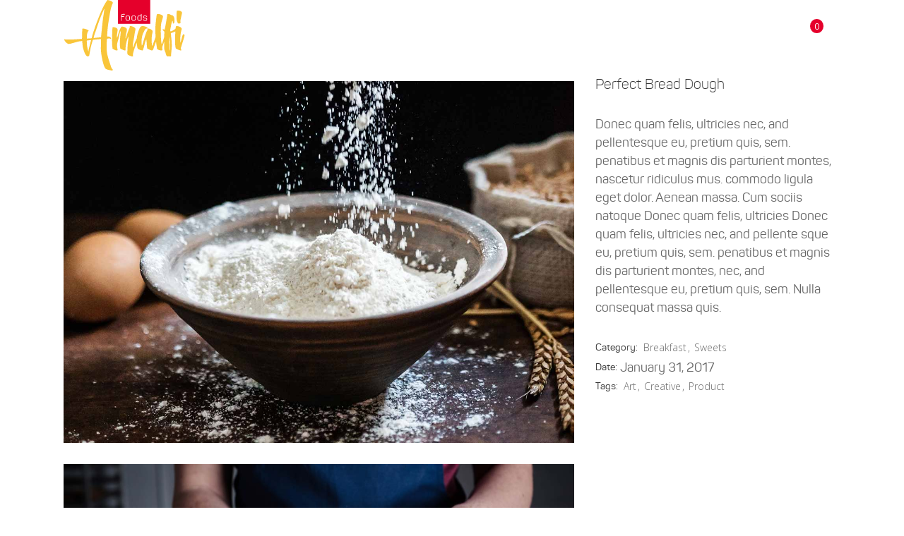

--- FILE ---
content_type: text/html; charset=UTF-8
request_url: https://amalfifoods.com/portfolio-item/perfect-bread-dough/
body_size: 16095
content:
<!DOCTYPE html>
<html lang="en-US">
<head>
    
        <meta charset="UTF-8"/>
        <link rel="profile" href="http://gmpg.org/xfn/11"/>
        
                <meta name="viewport" content="width=device-width,initial-scale=1,user-scalable=yes">
        <title>Perfect Bread Dough &#8211; Amalfi Foods</title>
<meta name='robots' content='max-image-preview:large' />
	<style>img:is([sizes="auto" i], [sizes^="auto," i]) { contain-intrinsic-size: 3000px 1500px }</style>
	<link rel="alternate" hreflang="en" href="https://amalfifoods.com/portfolio-item/perfect-bread-dough/" />
<link rel="alternate" hreflang="x-default" href="https://amalfifoods.com/portfolio-item/perfect-bread-dough/" />
<link rel='dns-prefetch' href='//maps.google.com' />
<link rel='dns-prefetch' href='//maps.googleapis.com' />
<link rel='dns-prefetch' href='//fonts.googleapis.com' />
<link rel="alternate" type="application/rss+xml" title="Amalfi Foods &raquo; Feed" href="https://amalfifoods.com/feed/" />
<link rel="alternate" type="application/rss+xml" title="Amalfi Foods &raquo; Comments Feed" href="https://amalfifoods.com/comments/feed/" />
<link rel="alternate" type="application/rss+xml" title="Amalfi Foods &raquo; Perfect Bread Dough Comments Feed" href="https://amalfifoods.com/portfolio-item/perfect-bread-dough/feed/" />
		<!-- This site uses the Google Analytics by MonsterInsights plugin v9.11.1 - Using Analytics tracking - https://www.monsterinsights.com/ -->
		<!-- Note: MonsterInsights is not currently configured on this site. The site owner needs to authenticate with Google Analytics in the MonsterInsights settings panel. -->
					<!-- No tracking code set -->
				<!-- / Google Analytics by MonsterInsights -->
		<script type="text/javascript">
/* <![CDATA[ */
window._wpemojiSettings = {"baseUrl":"https:\/\/s.w.org\/images\/core\/emoji\/15.0.3\/72x72\/","ext":".png","svgUrl":"https:\/\/s.w.org\/images\/core\/emoji\/15.0.3\/svg\/","svgExt":".svg","source":{"concatemoji":"https:\/\/amalfifoods.com\/wp-includes\/js\/wp-emoji-release.min.js?ver=6.7.4"}};
/*! This file is auto-generated */
!function(i,n){var o,s,e;function c(e){try{var t={supportTests:e,timestamp:(new Date).valueOf()};sessionStorage.setItem(o,JSON.stringify(t))}catch(e){}}function p(e,t,n){e.clearRect(0,0,e.canvas.width,e.canvas.height),e.fillText(t,0,0);var t=new Uint32Array(e.getImageData(0,0,e.canvas.width,e.canvas.height).data),r=(e.clearRect(0,0,e.canvas.width,e.canvas.height),e.fillText(n,0,0),new Uint32Array(e.getImageData(0,0,e.canvas.width,e.canvas.height).data));return t.every(function(e,t){return e===r[t]})}function u(e,t,n){switch(t){case"flag":return n(e,"\ud83c\udff3\ufe0f\u200d\u26a7\ufe0f","\ud83c\udff3\ufe0f\u200b\u26a7\ufe0f")?!1:!n(e,"\ud83c\uddfa\ud83c\uddf3","\ud83c\uddfa\u200b\ud83c\uddf3")&&!n(e,"\ud83c\udff4\udb40\udc67\udb40\udc62\udb40\udc65\udb40\udc6e\udb40\udc67\udb40\udc7f","\ud83c\udff4\u200b\udb40\udc67\u200b\udb40\udc62\u200b\udb40\udc65\u200b\udb40\udc6e\u200b\udb40\udc67\u200b\udb40\udc7f");case"emoji":return!n(e,"\ud83d\udc26\u200d\u2b1b","\ud83d\udc26\u200b\u2b1b")}return!1}function f(e,t,n){var r="undefined"!=typeof WorkerGlobalScope&&self instanceof WorkerGlobalScope?new OffscreenCanvas(300,150):i.createElement("canvas"),a=r.getContext("2d",{willReadFrequently:!0}),o=(a.textBaseline="top",a.font="600 32px Arial",{});return e.forEach(function(e){o[e]=t(a,e,n)}),o}function t(e){var t=i.createElement("script");t.src=e,t.defer=!0,i.head.appendChild(t)}"undefined"!=typeof Promise&&(o="wpEmojiSettingsSupports",s=["flag","emoji"],n.supports={everything:!0,everythingExceptFlag:!0},e=new Promise(function(e){i.addEventListener("DOMContentLoaded",e,{once:!0})}),new Promise(function(t){var n=function(){try{var e=JSON.parse(sessionStorage.getItem(o));if("object"==typeof e&&"number"==typeof e.timestamp&&(new Date).valueOf()<e.timestamp+604800&&"object"==typeof e.supportTests)return e.supportTests}catch(e){}return null}();if(!n){if("undefined"!=typeof Worker&&"undefined"!=typeof OffscreenCanvas&&"undefined"!=typeof URL&&URL.createObjectURL&&"undefined"!=typeof Blob)try{var e="postMessage("+f.toString()+"("+[JSON.stringify(s),u.toString(),p.toString()].join(",")+"));",r=new Blob([e],{type:"text/javascript"}),a=new Worker(URL.createObjectURL(r),{name:"wpTestEmojiSupports"});return void(a.onmessage=function(e){c(n=e.data),a.terminate(),t(n)})}catch(e){}c(n=f(s,u,p))}t(n)}).then(function(e){for(var t in e)n.supports[t]=e[t],n.supports.everything=n.supports.everything&&n.supports[t],"flag"!==t&&(n.supports.everythingExceptFlag=n.supports.everythingExceptFlag&&n.supports[t]);n.supports.everythingExceptFlag=n.supports.everythingExceptFlag&&!n.supports.flag,n.DOMReady=!1,n.readyCallback=function(){n.DOMReady=!0}}).then(function(){return e}).then(function(){var e;n.supports.everything||(n.readyCallback(),(e=n.source||{}).concatemoji?t(e.concatemoji):e.wpemoji&&e.twemoji&&(t(e.twemoji),t(e.wpemoji)))}))}((window,document),window._wpemojiSettings);
/* ]]> */
</script>
<link rel='stylesheet' id='sbi_styles-css' href='https://amalfifoods.com/wp-content/plugins/instagram-feed/css/sbi-styles.min.css?ver=6.10.0' type='text/css' media='all' />
<style id='wp-emoji-styles-inline-css' type='text/css'>

	img.wp-smiley, img.emoji {
		display: inline !important;
		border: none !important;
		box-shadow: none !important;
		height: 1em !important;
		width: 1em !important;
		margin: 0 0.07em !important;
		vertical-align: -0.1em !important;
		background: none !important;
		padding: 0 !important;
	}
</style>
<link rel='stylesheet' id='wp-block-library-css' href='https://amalfifoods.com/wp-includes/css/dist/block-library/style.min.css?ver=6.7.4' type='text/css' media='all' />
<style id='classic-theme-styles-inline-css' type='text/css'>
/*! This file is auto-generated */
.wp-block-button__link{color:#fff;background-color:#32373c;border-radius:9999px;box-shadow:none;text-decoration:none;padding:calc(.667em + 2px) calc(1.333em + 2px);font-size:1.125em}.wp-block-file__button{background:#32373c;color:#fff;text-decoration:none}
</style>
<style id='global-styles-inline-css' type='text/css'>
:root{--wp--preset--aspect-ratio--square: 1;--wp--preset--aspect-ratio--4-3: 4/3;--wp--preset--aspect-ratio--3-4: 3/4;--wp--preset--aspect-ratio--3-2: 3/2;--wp--preset--aspect-ratio--2-3: 2/3;--wp--preset--aspect-ratio--16-9: 16/9;--wp--preset--aspect-ratio--9-16: 9/16;--wp--preset--color--black: #000000;--wp--preset--color--cyan-bluish-gray: #abb8c3;--wp--preset--color--white: #ffffff;--wp--preset--color--pale-pink: #f78da7;--wp--preset--color--vivid-red: #cf2e2e;--wp--preset--color--luminous-vivid-orange: #ff6900;--wp--preset--color--luminous-vivid-amber: #fcb900;--wp--preset--color--light-green-cyan: #7bdcb5;--wp--preset--color--vivid-green-cyan: #00d084;--wp--preset--color--pale-cyan-blue: #8ed1fc;--wp--preset--color--vivid-cyan-blue: #0693e3;--wp--preset--color--vivid-purple: #9b51e0;--wp--preset--gradient--vivid-cyan-blue-to-vivid-purple: linear-gradient(135deg,rgba(6,147,227,1) 0%,rgb(155,81,224) 100%);--wp--preset--gradient--light-green-cyan-to-vivid-green-cyan: linear-gradient(135deg,rgb(122,220,180) 0%,rgb(0,208,130) 100%);--wp--preset--gradient--luminous-vivid-amber-to-luminous-vivid-orange: linear-gradient(135deg,rgba(252,185,0,1) 0%,rgba(255,105,0,1) 100%);--wp--preset--gradient--luminous-vivid-orange-to-vivid-red: linear-gradient(135deg,rgba(255,105,0,1) 0%,rgb(207,46,46) 100%);--wp--preset--gradient--very-light-gray-to-cyan-bluish-gray: linear-gradient(135deg,rgb(238,238,238) 0%,rgb(169,184,195) 100%);--wp--preset--gradient--cool-to-warm-spectrum: linear-gradient(135deg,rgb(74,234,220) 0%,rgb(151,120,209) 20%,rgb(207,42,186) 40%,rgb(238,44,130) 60%,rgb(251,105,98) 80%,rgb(254,248,76) 100%);--wp--preset--gradient--blush-light-purple: linear-gradient(135deg,rgb(255,206,236) 0%,rgb(152,150,240) 100%);--wp--preset--gradient--blush-bordeaux: linear-gradient(135deg,rgb(254,205,165) 0%,rgb(254,45,45) 50%,rgb(107,0,62) 100%);--wp--preset--gradient--luminous-dusk: linear-gradient(135deg,rgb(255,203,112) 0%,rgb(199,81,192) 50%,rgb(65,88,208) 100%);--wp--preset--gradient--pale-ocean: linear-gradient(135deg,rgb(255,245,203) 0%,rgb(182,227,212) 50%,rgb(51,167,181) 100%);--wp--preset--gradient--electric-grass: linear-gradient(135deg,rgb(202,248,128) 0%,rgb(113,206,126) 100%);--wp--preset--gradient--midnight: linear-gradient(135deg,rgb(2,3,129) 0%,rgb(40,116,252) 100%);--wp--preset--font-size--small: 13px;--wp--preset--font-size--medium: 20px;--wp--preset--font-size--large: 36px;--wp--preset--font-size--x-large: 42px;--wp--preset--spacing--20: 0.44rem;--wp--preset--spacing--30: 0.67rem;--wp--preset--spacing--40: 1rem;--wp--preset--spacing--50: 1.5rem;--wp--preset--spacing--60: 2.25rem;--wp--preset--spacing--70: 3.38rem;--wp--preset--spacing--80: 5.06rem;--wp--preset--shadow--natural: 6px 6px 9px rgba(0, 0, 0, 0.2);--wp--preset--shadow--deep: 12px 12px 50px rgba(0, 0, 0, 0.4);--wp--preset--shadow--sharp: 6px 6px 0px rgba(0, 0, 0, 0.2);--wp--preset--shadow--outlined: 6px 6px 0px -3px rgba(255, 255, 255, 1), 6px 6px rgba(0, 0, 0, 1);--wp--preset--shadow--crisp: 6px 6px 0px rgba(0, 0, 0, 1);}:where(.is-layout-flex){gap: 0.5em;}:where(.is-layout-grid){gap: 0.5em;}body .is-layout-flex{display: flex;}.is-layout-flex{flex-wrap: wrap;align-items: center;}.is-layout-flex > :is(*, div){margin: 0;}body .is-layout-grid{display: grid;}.is-layout-grid > :is(*, div){margin: 0;}:where(.wp-block-columns.is-layout-flex){gap: 2em;}:where(.wp-block-columns.is-layout-grid){gap: 2em;}:where(.wp-block-post-template.is-layout-flex){gap: 1.25em;}:where(.wp-block-post-template.is-layout-grid){gap: 1.25em;}.has-black-color{color: var(--wp--preset--color--black) !important;}.has-cyan-bluish-gray-color{color: var(--wp--preset--color--cyan-bluish-gray) !important;}.has-white-color{color: var(--wp--preset--color--white) !important;}.has-pale-pink-color{color: var(--wp--preset--color--pale-pink) !important;}.has-vivid-red-color{color: var(--wp--preset--color--vivid-red) !important;}.has-luminous-vivid-orange-color{color: var(--wp--preset--color--luminous-vivid-orange) !important;}.has-luminous-vivid-amber-color{color: var(--wp--preset--color--luminous-vivid-amber) !important;}.has-light-green-cyan-color{color: var(--wp--preset--color--light-green-cyan) !important;}.has-vivid-green-cyan-color{color: var(--wp--preset--color--vivid-green-cyan) !important;}.has-pale-cyan-blue-color{color: var(--wp--preset--color--pale-cyan-blue) !important;}.has-vivid-cyan-blue-color{color: var(--wp--preset--color--vivid-cyan-blue) !important;}.has-vivid-purple-color{color: var(--wp--preset--color--vivid-purple) !important;}.has-black-background-color{background-color: var(--wp--preset--color--black) !important;}.has-cyan-bluish-gray-background-color{background-color: var(--wp--preset--color--cyan-bluish-gray) !important;}.has-white-background-color{background-color: var(--wp--preset--color--white) !important;}.has-pale-pink-background-color{background-color: var(--wp--preset--color--pale-pink) !important;}.has-vivid-red-background-color{background-color: var(--wp--preset--color--vivid-red) !important;}.has-luminous-vivid-orange-background-color{background-color: var(--wp--preset--color--luminous-vivid-orange) !important;}.has-luminous-vivid-amber-background-color{background-color: var(--wp--preset--color--luminous-vivid-amber) !important;}.has-light-green-cyan-background-color{background-color: var(--wp--preset--color--light-green-cyan) !important;}.has-vivid-green-cyan-background-color{background-color: var(--wp--preset--color--vivid-green-cyan) !important;}.has-pale-cyan-blue-background-color{background-color: var(--wp--preset--color--pale-cyan-blue) !important;}.has-vivid-cyan-blue-background-color{background-color: var(--wp--preset--color--vivid-cyan-blue) !important;}.has-vivid-purple-background-color{background-color: var(--wp--preset--color--vivid-purple) !important;}.has-black-border-color{border-color: var(--wp--preset--color--black) !important;}.has-cyan-bluish-gray-border-color{border-color: var(--wp--preset--color--cyan-bluish-gray) !important;}.has-white-border-color{border-color: var(--wp--preset--color--white) !important;}.has-pale-pink-border-color{border-color: var(--wp--preset--color--pale-pink) !important;}.has-vivid-red-border-color{border-color: var(--wp--preset--color--vivid-red) !important;}.has-luminous-vivid-orange-border-color{border-color: var(--wp--preset--color--luminous-vivid-orange) !important;}.has-luminous-vivid-amber-border-color{border-color: var(--wp--preset--color--luminous-vivid-amber) !important;}.has-light-green-cyan-border-color{border-color: var(--wp--preset--color--light-green-cyan) !important;}.has-vivid-green-cyan-border-color{border-color: var(--wp--preset--color--vivid-green-cyan) !important;}.has-pale-cyan-blue-border-color{border-color: var(--wp--preset--color--pale-cyan-blue) !important;}.has-vivid-cyan-blue-border-color{border-color: var(--wp--preset--color--vivid-cyan-blue) !important;}.has-vivid-purple-border-color{border-color: var(--wp--preset--color--vivid-purple) !important;}.has-vivid-cyan-blue-to-vivid-purple-gradient-background{background: var(--wp--preset--gradient--vivid-cyan-blue-to-vivid-purple) !important;}.has-light-green-cyan-to-vivid-green-cyan-gradient-background{background: var(--wp--preset--gradient--light-green-cyan-to-vivid-green-cyan) !important;}.has-luminous-vivid-amber-to-luminous-vivid-orange-gradient-background{background: var(--wp--preset--gradient--luminous-vivid-amber-to-luminous-vivid-orange) !important;}.has-luminous-vivid-orange-to-vivid-red-gradient-background{background: var(--wp--preset--gradient--luminous-vivid-orange-to-vivid-red) !important;}.has-very-light-gray-to-cyan-bluish-gray-gradient-background{background: var(--wp--preset--gradient--very-light-gray-to-cyan-bluish-gray) !important;}.has-cool-to-warm-spectrum-gradient-background{background: var(--wp--preset--gradient--cool-to-warm-spectrum) !important;}.has-blush-light-purple-gradient-background{background: var(--wp--preset--gradient--blush-light-purple) !important;}.has-blush-bordeaux-gradient-background{background: var(--wp--preset--gradient--blush-bordeaux) !important;}.has-luminous-dusk-gradient-background{background: var(--wp--preset--gradient--luminous-dusk) !important;}.has-pale-ocean-gradient-background{background: var(--wp--preset--gradient--pale-ocean) !important;}.has-electric-grass-gradient-background{background: var(--wp--preset--gradient--electric-grass) !important;}.has-midnight-gradient-background{background: var(--wp--preset--gradient--midnight) !important;}.has-small-font-size{font-size: var(--wp--preset--font-size--small) !important;}.has-medium-font-size{font-size: var(--wp--preset--font-size--medium) !important;}.has-large-font-size{font-size: var(--wp--preset--font-size--large) !important;}.has-x-large-font-size{font-size: var(--wp--preset--font-size--x-large) !important;}
:where(.wp-block-post-template.is-layout-flex){gap: 1.25em;}:where(.wp-block-post-template.is-layout-grid){gap: 1.25em;}
:where(.wp-block-columns.is-layout-flex){gap: 2em;}:where(.wp-block-columns.is-layout-grid){gap: 2em;}
:root :where(.wp-block-pullquote){font-size: 1.5em;line-height: 1.6;}
</style>
<link rel='stylesheet' id='contact-form-7-css' href='https://amalfifoods.com/wp-content/plugins/contact-form-7/includes/css/styles.css?ver=6.1.4' type='text/css' media='all' />
<link rel='stylesheet' id='wpml-blocks-css' href='https://amalfifoods.com/wp-content/plugins/sitepress-multilingual-cms/dist/css/blocks/styles.css?ver=4.6.15' type='text/css' media='all' />
<style id='woocommerce-inline-inline-css' type='text/css'>
.woocommerce form .form-row .required { visibility: visible; }
</style>
<link rel='stylesheet' id='wpgmp-frontend-css' href='https://amalfifoods.com/wp-content/plugins/wp-google-map-plugin/assets/css/wpgmp_all_frontend.css?ver=4.9.1' type='text/css' media='all' />
<link rel='stylesheet' id='brands-styles-css' href='https://amalfifoods.com/wp-content/plugins/woocommerce/assets/css/brands.css?ver=10.3.7' type='text/css' media='all' />
<link rel='stylesheet' id='baker-edge-default-style-css' href='https://amalfifoods.com/wp-content/themes/baker/style.css?ver=6.7.4' type='text/css' media='all' />
<link rel='stylesheet' id='baker-edge-modules-css' href='https://amalfifoods.com/wp-content/themes/baker/assets/css/modules.min.css?ver=6.7.4' type='text/css' media='all' />
<style id='baker-edge-modules-inline-css' type='text/css'>
/* generated in /home/wassimcp/public_html/wp-content/themes/baker/framework/modules/header/helper-functions.php baker_edge_header_area_style function */
.postid-6178 .edgtf-page-header .edgtf-menu-area { background-color: rgba(255, 255, 255, 0);}

/* generated in /home/wassimcp/public_html/wp-content/themes/baker/functions.php baker_edge_content_padding_top function */
.postid-6178 .edgtf-content .edgtf-content-inner > .edgtf-container > .edgtf-container-inner, .postid-6178 .edgtf-content .edgtf-content-inner > .edgtf-full-width > .edgtf-full-width-inner { padding-top: 115px;}

/* generated in /home/wassimcp/public_html/wp-content/themes/baker/assets/custom-styles/general-custom-styles.php baker_edge_smooth_page_transition_styles function */
.edgtf-smooth-transition-loader { background-color: #ffffff;}

/* generated in /home/wassimcp/public_html/wp-content/themes/baker/assets/custom-styles/general-custom-styles.php baker_edge_smooth_page_transition_styles function */
.edgtf-st-loader .edgtf-rotate-circles > div, .edgtf-st-loader .pulse, .edgtf-st-loader .double_pulse .double-bounce1, .edgtf-st-loader .double_pulse .double-bounce2, .edgtf-st-loader .cube, .edgtf-st-loader .rotating_cubes .cube1, .edgtf-st-loader .rotating_cubes .cube2, .edgtf-st-loader .stripes > div, .edgtf-st-loader .wave > div, .edgtf-st-loader .two_rotating_circles .dot1, .edgtf-st-loader .two_rotating_circles .dot2, .edgtf-st-loader .five_rotating_circles .container1 > div, .edgtf-st-loader .five_rotating_circles .container2 > div, .edgtf-st-loader .five_rotating_circles .container3 > div, .edgtf-st-loader .atom .ball-1:before, .edgtf-st-loader .atom .ball-2:before, .edgtf-st-loader .atom .ball-3:before, .edgtf-st-loader .atom .ball-4:before, .edgtf-st-loader .clock .ball:before, .edgtf-st-loader .mitosis .ball, .edgtf-st-loader .lines .line1, .edgtf-st-loader .lines .line2, .edgtf-st-loader .lines .line3, .edgtf-st-loader .lines .line4, .edgtf-st-loader .fussion .ball, .edgtf-st-loader .fussion .ball-1, .edgtf-st-loader .fussion .ball-2, .edgtf-st-loader .fussion .ball-3, .edgtf-st-loader .fussion .ball-4, .edgtf-st-loader .wave_circles .ball, .edgtf-st-loader .pulse_circles .ball { background-color: #f9c53a;}


.edgtf-logo-wrapper a img {
    height: 100px;
}

.wpcf7 form.sent .wpcf7-response-output {
    background: #46b450;
    color: #FFF;
    margin: 0;
    border: none;
}
.wpcf7 form.invalid .wpcf7-response-output, .wpcf7 form.unaccepted .wpcf7-response-output{
    background: #e5002b;
    color: #FFF;
    margin: 0;
    border: none;
}

.woocommerce-notice, .woocommerce-notice--success, .woocommerce-thankyou-order-received {
    text-align: center;
    font-weight: bold;
    font-size: 2em;
}


.woocommerce-table__product-name, woocommerce-table__product-total, .woocommerce-Price-amount{
    font-weight: bold;
    font-size: 1.25em;
}

table td {
    padding: 0!important;
}

.edgtf-mobile-header .edgtf-grid {
     width: 90vw;
}

.edgtf-search-opener {
    color: #fff!important;
}

body:not(.page-id-9982) .edgtf-smooth-transition-loader {
display:none !important;
}

.page-id-9982  .edgtf-wrapper .edgtf-wrapper-inner {
    overflow: visible;
}

.page-id-9982 .edgtf-slider,
.page-id-9982  .vc_row-fluid,
.page-id-9982 .wpb_revslider_element {
       overflow: hidden;
}

.page-id-9982.edgtf-header-standard .edgtf-menu-area .edgtf-vertical-align-containers .edgtf-position-right-inner {
    height: auto;
}

@media only screen and (max-width: 680px) {
.edgtf-title.edgtf-content-center-alignment.edgtf-standard-type .edgtf-title-holder .edgtf-subtitle {display: none}
}


@font-face {
    font-family: 'panton_blackregular';
    src: url('/wp-content/uploads/fonts/panton-black-webfont.eot');
    src: url('/wp-content/uploads/fonts/panton-black-webfont.eot?#iefix') format('embedded-opentype'),
         url('/wp-content/uploads/fonts/panton-black-webfont.woff2') format('woff2'),
         url('/wp-content/uploads/fonts/panton-black-webfont.woff') format('woff'),
         url('/wp-content/uploads/fonts/panton-black-webfont.ttf') format('truetype'),
         url('/wp-content/uploads/fonts/panton-black-webfont.svg#panton_blackregular') format('svg');
    font-weight: normal;
    font-style: normal;

}




@font-face {
    font-family: 'pantonbold';
    src: url('/wp-content/uploads/fonts/panton-bold-webfont.eot');
    src: url('/wp-content/uploads/fonts/panton-bold-webfont.eot?#iefix') format('embedded-opentype'),
         url('/wp-content/uploads/fonts/panton-bold-webfont.woff2') format('woff2'),
         url('/wp-content/uploads/fonts/panton-bold-webfont.woff') format('woff'),
         url('/wp-content/uploads/fonts/panton-bold-webfont.ttf') format('truetype'),
         url('/wp-content/uploads/fonts/panton-bold-webfont.svg#pantonbold') format('svg');
    font-weight: 800;
    font-style: normal;

}




@font-face {
    font-family: 'pantonlightregular';
    src: url('/wp-content/uploads/fonts/panton-light-webfont.eot');
    src: url('/wp-content/uploads/fonts/panton-light-webfont.eot?#iefix') format('embedded-opentype'),
         url('/wp-content/uploads/fonts/panton-light-webfont.woff2') format('woff2'),
         url('/wp-content/uploads/fonts/panton-light-webfont.woff') format('woff'),
         url('/wp-content/uploads/fonts/panton-light-webfont.ttf') format('truetype'),
         url('/wp-content/uploads/fonts/panton-light-webfont.svg#panton_lightregular') format('svg');
    font-weight: 300;
    font-style: normal;

}




@font-face {
    font-family: 'pantonregular';
    src: url('/wp-content/uploads/fonts/panton-regular-webfont.eot');
    src: url('/wp-content/uploads/fonts/panton-regular-webfont.eot?#iefix') format('embedded-opentype'),
         url('/wp-content/uploads/fonts/panton-regular-webfont.woff2') format('woff2'),
         url('/wp-content/uploads/fonts/panton-regular-webfont.woff') format('woff'),
         url('/wp-content/uploads/fonts/panton-regular-webfont.ttf') format('truetype'),
         url('/wp-content/uploads/fonts/panton-regular-webfont.svg#pantonregular') format('svg');
    font-weight: normal;
    font-style: normal;

}


@font-face {
    font-family: 'gethameenbook';
    src: url('/wp-content/uploads/fonts/ge_thameen_book-webfont.eot');
    src: url('/wp-content/uploads/fonts/ge_thameen_book-webfont.eot?#iefix') format('embedded-opentype'),
         url('/wp-content/uploads/fonts/ge_thameen_book-webfont.woff2') format('woff2'),
         url('/wp-content/uploads/fonts/ge_thameen_book-webfont.woff') format('woff'),
         url('/wp-content/uploads/fonts/ge_thameen_book-webfont.svg#ge_thameenbook') format('svg');
    font-weight: normal;
    font-style: normal;

}




@font-face {
    font-family: 'gethameendemibold';
    src: url('/wp-content/uploads/fonts/ge_thameen_demibold-webfont.eot');
    src: url('/wp-content/uploads/fonts/ge_thameen_demibold-webfont.eot?#iefix') format('embedded-opentype'),
         url('/wp-content/uploads/fonts/ge_thameen_demibold-webfont.woff2') format('woff2'),
         url('/wp-content/uploads/fonts/ge_thameen_demibold-webfont.woff') format('woff'),
         url('/wp-content/uploads/fonts/ge_thameen_demibold-webfont.svg#ge_thameendemibold') format('svg');
    font-weight: normal;
    font-style: normal;

}




@font-face {
    font-family: 'gethameenlight';
    src: url('/wp-content/uploads/fonts/ge_thameen_light-webfont.eot');
    src: url('/wp-content/uploads/fonts/ge_thameen_light-webfont.eot?#iefix') format('embedded-opentype'),
         url('/wp-content/uploads/fonts/ge_thameen_light-webfont.woff2') format('woff2'),
         url('/wp-content/uploads/fonts/ge_thameen_light-webfont.woff') format('woff'),
         url('/wp-content/uploads/fonts/ge_thameen_light-webfont.svg#ge_thameenlight') format('svg');
    font-weight: normal;
    font-style: normal;
}


@font-face {
	font-family: 'Conv_NotoKufiArabic-Bold';
	src: url('/wp-content/uploads/fonts/NotoKufiArabic-Bold.eot');
	src: local('☺'), url('/wp-content/uploads/fonts/NotoKufiArabic-Bold.woff') format('woff'), url('/wp-content/uploads/fonts/NotoKufiArabic-Bold.ttf') format('truetype'), url('/wp-content/uploads/fonts/NotoKufiArabic-Bold.svg') format('svg');
	font-weight: normal;
	font-style: normal;
}



p {
    font-family: pantonregular!important;
}

h1, h2, h3, h4, h5, h6 {
    font-family: pantonlightregular!important;
    letter-spacing:0!important;
}

.edgtf-mobile-header .edgtf-mobile-logo-wrapper img {
    height: 70px;
}


.edgtf-mobile-header .edgtf-mobile-nav {
    background-color: #6E0804;
border:none!important;
}

.edgtf-mobile-header .edgtf-mobile-nav ul li a, .mobile_arrow .fa-angle-right:before {
    color: #FFF;
    border:none!important;
}

footer .widget .edgtf-widget-title{
     font-family: 'pantonbold'!important;
}


footer .widget p {
    color: #FFF;
}

.edgtf-accordion-holder.edgtf-ac-simple, .edgtf-sticky-header .edgtf-sticky-holder, .edgtf-tabs.edgtf-tabs-simple .edgtf-tabs-nav {
    border: none;
}

footer a:hover{
color:#F9C53A!important;
}

.edgtf-shopping-cart-holder .edgtf-header-cart .edgtf-cart-icon {
    color: #FFF;
}

.search .edgtf-content .edgtf-content-inner>.edgtf-container>.edgtf-container-inner {
    padding: 128px 0 0;
}

.edgtf-mobile-header .edgtf-mobile-nav .edgtf-grid>ul>li>a {font-size: 2em;}
.edgtf-mobile-header .edgtf-mobile-nav ul ul li a {font-size: 1.5em;line-height: 1.5em;}
.edgtf-mobile-header .edgtf-mobile-nav{min-height: 100vh;padding-top: 10vh;}


.edgtf-content-has-sidebar{padding:10vh 0}


.edgtf-main-menu>ul>li>a>span.item_outer .item_text:after {
    background: #e5002b;
}


.edgtf-fullscreen-search-table input {background: #FFF!important;}

.edgtf-fullscreen-search-holder .edgtf-search-submit {color: #e5002b!important;}

.edgtf-fullscreen-search-opened .edgtf-fullscreen-search-holder .edgtf-form-holder-inner .edgtf-line {display: none!important;}

.edgtf-fullscreen-search-holder .edgtf-search-submit {font-size: 36px!important;}

.edgtf-search-fade .edgtf-fullscreen-search-holder .edgtf-fullscreen-search-table { background-color: rgba(110, 8, 4, 0.75);}

.edgtf-fullscreen-search-holder .edgtf-search-field {padding: 10px 0 10px 10px;}

.wpcf7-form-control.wpcf7-date, .wpcf7-form-control.wpcf7-number, .wpcf7-form-control.wpcf7-quiz, .wpcf7-form-control.wpcf7-select, .wpcf7-form-control.wpcf7-text, .wpcf7-form-control.wpcf7-textarea {
    background-color: #f2f2f2;
    border: none;
}

li.additional_information_tab {
    display: none !important;
}

.woocommerce .edgtf-content {margin-top: 0!important;}

.woocommerce .qty {
padding: 10px;
    margin: 10px 0;
    width: auto;
}

.edgtf-woo-single-page .edgtf-single-product-summary .price * {
    font-size: xx-large!important;
    color: #e5002b;
}

.edgtf-woo-single-page .edgtf-single-product-summary .edgtf-single-product-title {
    line-height: 1.2em!important;
}

.edgtf-pl-holder .edgtf-pli-inner .edgtf-pli-text-inner .edgtf-pli-add-to-cart.edgtf-default-skin .added_to_cart, .edgtf-pl-holder .edgtf-pli-inner .edgtf-pli-text-inner .edgtf-pli-add-to-cart.edgtf-default-skin .button, .woocommerce-page .edgtf-content .wc-forward:not(.added_to_cart):not(.checkout-button), .woocommerce-page .edgtf-content a.added_to_cart, .woocommerce-page .edgtf-content a.button, .woocommerce-page .edgtf-content button[type=submit], .woocommerce-page .edgtf-content input[type=submit], div.woocommerce .wc-forward:not(.added_to_cart):not(.checkout-button), div.woocommerce a.added_to_cart, div.woocommerce a.button, div.woocommerce button[type=submit], div.woocommerce input[type=submit] {
    background-color: #e5002b!important;
}

.edgtf-pl-holder .edgtf-pli-inner .edgtf-pli-text-inner .edgtf-pli-add-to-cart.edgtf-default-skin .added_to_cart:hover, .edgtf-pl-holder .edgtf-pli-inner .edgtf-pli-text-inner .edgtf-pli-add-to-cart.edgtf-default-skin .button:hover , .woocommerce-page .edgtf-content .wc-forward:not(.added_to_cart):not(.checkout-button):hover, .woocommerce-page .edgtf-content a.added_to_cart:hover, .woocommerce-page .edgtf-content a.button:hover, .woocommerce-page .edgtf-content button[type=submit]:hover, .woocommerce-page .edgtf-content input[type=submit]:hover, div.woocommerce .wc-forward:not(.added_to_cart):not(.checkout-button):hover, div.woocommerce a.added_to_cart:hover, div.woocommerce a.button:hover, div.woocommerce button[type=submit]:hover, div.woocommerce input[type=submit]:hover {
    background-color: #e1be64!important;
}

.woocommerce-cart-form td {padding:10px!important;}


.edgtf-st-loader .pulse_circles .ball, #edgtf-back-to-top > span, .edgtf-btn.edgtf-btn-solid, .edgtf-tabs.edgtf-tabs-simple .edgtf-tabs-nav li.edgtf-tabs-nav-line, .edgtf-tabs.edgtf-tabs-vertical .edgtf-tabs-nav li.edgtf-tabs-nav-line, .edgtf-pl-load-more-holder .edgtf-pl-load-more a:hover { border: none!important;}


input.wpcf7-form-control.wpcf7-submit { border: none!important;}


.edgtf-page-header .edgtf-menu-area .edgtf-logo-wrapper a {
    height: 100px!important;
}

.edgtf-page-footer .edgtf-footer-top-holder .edgtf-footer-top-alignment-left {
    text-align: initial!important;
}

.rtl #sb_instagram a, .rtl #sb_instagram a:active, .rtl #sb_instagram a:focus, .rtl #sb_instagram a:hover {color: #6e0804!important;}

.rtl body, {font-family: 'ge_thameenbook'!important;}
.rtl p {font-family: 'ge_thameenlight'!important;}
.rtl h1, .rtl h2, .rtl h3, .rtl h4, .rtl h5, .rtl h6{font-family: 'gethameendemibold'!important;}
.rtl .edgtf-main-menu>ul>li>a {font-size: 16px!important;}

.rtl td, .rtl th {
    text-align: right!important;
}

.rtl .edgtf-woocommerce-page .woocommerce-checkout .col-1, .rtl .edgtf-woocommerce-page .woocommerce-checkout .col-2 {
    margin-left: 1%!important;
    float: right!important;
}


.edgtf-content .woocommerce, .woocommerce .edgtf-container-inner{
    margin-top: 10vh;
    margin-bottom: 5vh;
}

.rtl .edgtf-fullscreen-search-holder .edgtf-search-submit {left: 0!important; right: auto!important;}

.wpml-ls-item-toggle {display:none;}
.widget_icl_lang_sel_widget {padding:0 20px;}
.edgtf-mobile-header-holder .widget_icl_lang_sel_widget {padding:10px 0 0;}
.rtl .edgtf-mobile-header .edgtf-mobile-nav .mobile_arrow {right:auto; left:0;}
.edgtf-mobile-header-holder .edgtf-search-opener, .edgtf-mobile-header-holder .edgtf-shopping-cart-holder {margin-top: -20px;}
.rtl .edgtf-main-menu>ul>li, .rtl .edgtf-drop-down .second .inner ul li a {float: right;}
.rtl .edgtf-drop-down .second {right: -7px; left:auto;}
.edgtf-main-menu>ul>li.has_sub>a .edgtf-menu-arrow:before {margin: 0 7px;}

.rtl .wpcf7-form-control.wpcf7-date, 
.rtl .wpcf7-form-control.wpcf7-number, 
.rtl .wpcf7-form-control.wpcf7-quiz, 
.rtl .wpcf7-form-control.wpcf7-select, 
.rtl .wpcf7-form-control.wpcf7-text, 
.rtl .wpcf7-form-control.wpcf7-textarea {text-align: right; direction: rtl;}
.rtl .edgtf-shopping-cart-dropdown ul li:last-child {text-align: right;}
.rtl .edgtf-mobile-header .edgtf-mobile-nav ul ul {margin-right: 15px;}
.rtl .edgtf-two-columns-form-without-space .edgtf-column-left {float: right;}
.rtl .edgtf-two-columns-form-without-space .edgtf-column-right {float: left;}
.rtl .widget.widget_search input {float:right; border-right: 1px solid #e5e5e5!important;}
.edgtf-main-menu>ul>li>a>span.item_outer .item_text {display: inline;}
.rtl #nav-menu-item-wpml-ls-228-en, #nav-menu-item-wpml-ls-227-ar, .rtl #sticky-nav-menu-item-wpml-ls-228-en, #sticky-nav-menu-item-wpml-ls-227-ar {display:none;}
</style>
<link rel='stylesheet' id='baker-edge-font_awesome-css' href='https://amalfifoods.com/wp-content/themes/baker/assets/css/font-awesome/css/font-awesome.min.css?ver=6.7.4' type='text/css' media='all' />
<link rel='stylesheet' id='baker-edge-font_elegant-css' href='https://amalfifoods.com/wp-content/themes/baker/assets/css/elegant-icons/style.min.css?ver=6.7.4' type='text/css' media='all' />
<link rel='stylesheet' id='baker-edge-ion_icons-css' href='https://amalfifoods.com/wp-content/themes/baker/assets/css/ion-icons/css/ionicons.min.css?ver=6.7.4' type='text/css' media='all' />
<link rel='stylesheet' id='baker-edge-simple_line_icons-css' href='https://amalfifoods.com/wp-content/themes/baker/assets/css/simple-line-icons/simple-line-icons.css?ver=6.7.4' type='text/css' media='all' />
<link rel='stylesheet' id='mediaelement-css' href='https://amalfifoods.com/wp-includes/js/mediaelement/mediaelementplayer-legacy.min.css?ver=4.2.17' type='text/css' media='all' />
<link rel='stylesheet' id='wp-mediaelement-css' href='https://amalfifoods.com/wp-includes/js/mediaelement/wp-mediaelement.min.css?ver=6.7.4' type='text/css' media='all' />
<link rel='stylesheet' id='baker-edge-woo-css' href='https://amalfifoods.com/wp-content/themes/baker/assets/css/woocommerce.min.css?ver=6.7.4' type='text/css' media='all' />
<link rel='stylesheet' id='baker-edge-woo-responsive-css' href='https://amalfifoods.com/wp-content/themes/baker/assets/css/woocommerce-responsive.min.css?ver=6.7.4' type='text/css' media='all' />
<link rel='stylesheet' id='baker-edge-style-dynamic-css' href='https://amalfifoods.com/wp-content/themes/baker/assets/css/style_dynamic.css?ver=1687249587' type='text/css' media='all' />
<link rel='stylesheet' id='baker-edge-modules-responsive-css' href='https://amalfifoods.com/wp-content/themes/baker/assets/css/modules-responsive.min.css?ver=6.7.4' type='text/css' media='all' />
<link rel='stylesheet' id='baker-edge-style-dynamic-responsive-css' href='https://amalfifoods.com/wp-content/themes/baker/assets/css/style_dynamic_responsive.css?ver=1687249587' type='text/css' media='all' />
<link rel='stylesheet' id='baker-edge-google-fonts-css' href='https://fonts.googleapis.com/css?family=Open+Sans%3A300%2C400%2C600%2C700%7CPlayfair+Display%3A300%2C400%2C600%2C700%7CRaleway%3A300%2C400%2C600%2C700%7COpen+Sans%3A300%2C400%2C600%2C700&#038;subset=latin-ext&#038;ver=1.0.0' type='text/css' media='all' />
<link rel='stylesheet' id='js_composer_front-css' href='https://amalfifoods.com/wp-content/plugins/js_composer/assets/css/js_composer.min.css?ver=6.4.1' type='text/css' media='all' />
<script type="text/javascript" src="https://amalfifoods.com/wp-includes/js/jquery/jquery.min.js?ver=3.7.1" id="jquery-core-js"></script>
<script type="text/javascript" src="https://amalfifoods.com/wp-includes/js/jquery/jquery-migrate.min.js?ver=3.4.1" id="jquery-migrate-js"></script>
<script type="text/javascript" src="https://amalfifoods.com/wp-content/plugins/woocommerce/assets/js/jquery-blockui/jquery.blockUI.min.js?ver=2.7.0-wc.10.3.7" id="wc-jquery-blockui-js" defer="defer" data-wp-strategy="defer"></script>
<script type="text/javascript" src="https://amalfifoods.com/wp-content/plugins/woocommerce/assets/js/js-cookie/js.cookie.min.js?ver=2.1.4-wc.10.3.7" id="wc-js-cookie-js" defer="defer" data-wp-strategy="defer"></script>
<script type="text/javascript" id="woocommerce-js-extra">
/* <![CDATA[ */
var woocommerce_params = {"ajax_url":"\/wp-admin\/admin-ajax.php","wc_ajax_url":"\/?wc-ajax=%%endpoint%%","i18n_password_show":"Show password","i18n_password_hide":"Hide password"};
/* ]]> */
</script>
<script type="text/javascript" src="https://amalfifoods.com/wp-content/plugins/woocommerce/assets/js/frontend/woocommerce.min.js?ver=10.3.7" id="woocommerce-js" defer="defer" data-wp-strategy="defer"></script>
<script type="text/javascript" src="https://amalfifoods.com/wp-content/plugins/woocommerce/assets/js/select2/select2.full.min.js?ver=4.0.3-wc.10.3.7" id="wc-select2-js" defer="defer" data-wp-strategy="defer"></script>
<link rel="https://api.w.org/" href="https://amalfifoods.com/wp-json/" /><link rel="EditURI" type="application/rsd+xml" title="RSD" href="https://amalfifoods.com/xmlrpc.php?rsd" />
<meta name="generator" content="WordPress 6.7.4" />
<meta name="generator" content="WooCommerce 10.3.7" />
<link rel="canonical" href="https://amalfifoods.com/portfolio-item/perfect-bread-dough/" />
<link rel='shortlink' href='https://amalfifoods.com/?p=6178' />
<link rel="alternate" title="oEmbed (JSON)" type="application/json+oembed" href="https://amalfifoods.com/wp-json/oembed/1.0/embed?url=https%3A%2F%2Famalfifoods.com%2Fportfolio-item%2Fperfect-bread-dough%2F" />
<link rel="alternate" title="oEmbed (XML)" type="text/xml+oembed" href="https://amalfifoods.com/wp-json/oembed/1.0/embed?url=https%3A%2F%2Famalfifoods.com%2Fportfolio-item%2Fperfect-bread-dough%2F&#038;format=xml" />
<meta name="generator" content="WPML ver:4.6.15 stt:5,1;" />
	<noscript><style>.woocommerce-product-gallery{ opacity: 1 !important; }</style></noscript>
	<meta name="generator" content="Powered by WPBakery Page Builder - drag and drop page builder for WordPress."/>
<link rel="icon" href="https://amalfifoods.com/wp-content/uploads/2020/06/cropped-Amalfi-Foods-favicon-32x32.png" sizes="32x32" />
<link rel="icon" href="https://amalfifoods.com/wp-content/uploads/2020/06/cropped-Amalfi-Foods-favicon-192x192.png" sizes="192x192" />
<link rel="apple-touch-icon" href="https://amalfifoods.com/wp-content/uploads/2020/06/cropped-Amalfi-Foods-favicon-180x180.png" />
<meta name="msapplication-TileImage" content="https://amalfifoods.com/wp-content/uploads/2020/06/cropped-Amalfi-Foods-favicon-270x270.png" />
		<style type="text/css" id="wp-custom-css">
			.edgtf-sticky-header {
	  transition: transform 1s ease;
    transform: translateY(-160%);
}

.edgtf-page-header .edgtf-menu-area .edgtf-logo-wrapper a {
    max-height: none;
}
.edgtf-mobile-header-holder .edgtf-search-opener, .edgtf-mobile-header-holder .edgtf-shopping-cart-holder {
    margin-top: 0;
}

.edgtf-vertical-align-containers .edgtf-position-right-inner {
    height: 100%;
}		</style>
		<style type="text/css" data-type="vc_shortcodes-custom-css">.vc_custom_1488816939525{margin-top: -27px !important;padding-top: 0px !important;padding-right: 0px !important;padding-bottom: 0px !important;padding-left: 0px !important;}</style><noscript><style> .wpb_animate_when_almost_visible { opacity: 1; }</style></noscript></head>
<body class="portfolio-item-template-default single single-portfolio-item postid-6178 theme-baker edgt-core-1.2 woocommerce-no-js baker-ver-1.9 edgtf-smooth-scroll edgtf-smooth-page-transitions edgtf-grid-1300 edgtf-playfair-font edgtf-follow-portfolio-info edgtf-light-header edgtf-fixed-on-scroll edgtf-dropdown-animate-height edgtf-header-standard edgtf-menu-area-shadow-disable edgtf-menu-area-in-grid-shadow-disable edgtf-menu-area-border-disable edgtf-menu-area-in-grid-border-disable edgtf-logo-area-border-disable edgtf-logo-area-in-grid-border-disable edgtf-side-menu-slide-from-right edgtf-woocommerce-columns-3 edgtf-woo-normal-space edgtf-woo-pl-info-below-image edgtf-default-mobile-header edgtf-sticky-up-mobile-header edgtf-fullscreen-search edgtf-search-fade wpb-js-composer js-comp-ver-6.4.1 vc_responsive" itemscope itemtype="http://schema.org/WebPage">
    <section class="edgtf-side-menu">
	<div class="edgtf-close-side-menu-holder">
		<a class="edgtf-close-side-menu" href="#" target="_self">
			<i class="edgtf-icon-ion-icon ion-android-close " ></i>		</a>
	</div>
	<div id="text-9" class="widget edgtf-sidearea widget_text">			<div class="textwidget"><a href="#">
<img src="http://baker.edge-themes.com/wp-content/uploads/2017/03/logo-light-side-area.png" alt="m" />
</a></div>
		</div><div class="widget edgtf-separator-widget"><div class="edgtf-separator-holder clearfix  edgtf-separator-center edgtf-separator-normal">
	<div class="edgtf-separator" style="border-color: transparent;border-style: solid;margin-top: 5px;margin-bottom: 1px"></div>
</div>
</div><div id="text-10" class="widget edgtf-sidearea widget_text">			<div class="textwidget"><span style="color: #cccccc; font-size: 12px; line-height: 22px; font-weight: 300;">Lorem ipsum dolor amet, consectetuer adipiscing elit. Aenean commodo ligula eget dolor massa. Cum sociis natoque penatibus et magnis dis parturient montes, nascetur ridiculus mus.</span>
<h2 style="display: none;">Baker</h2></div>
		</div><div class="widget edgtf-separator-widget"><div class="edgtf-separator-holder clearfix  edgtf-separator-center edgtf-separator-normal">
	<div class="edgtf-separator" style="border-color: #666666;border-style: solid;width: 100%;border-bottom-width: 3pxpx;margin-bottom: 31px"></div>
</div>
</div>
		<a class="edgtf-icon-widget-holder"  href="#" target="_blank" style="color: #cccccc;font-size: 12px;margin: 0 11px 0 0">
			<span class="edgtf-icon-widget     "></span>			<span class="edgtf-icon-text">Follow Us:</span>		</a>
		
        <a class="edgtf-social-icon-widget-holder edgtf-icon-has-hover" data-hover-color="#e1be64" style="color: #ffffff;;font-size: 15px;margin: 0 19px 0 0;" href="https://sr-rs.facebook.com/" target="_blank">
            <span class="edgtf-social-icon-widget ion-social-facebook"></span>        </a>
    
        <a class="edgtf-social-icon-widget-holder edgtf-icon-has-hover" data-hover-color="#e1be64" style="color: #ffffff;;font-size: 15px;margin: 0 19px 0 0;" href="https://twitter.com" target="_blank">
            <span class="edgtf-social-icon-widget ion-social-twitter"></span>        </a>
    
        <a class="edgtf-social-icon-widget-holder edgtf-icon-has-hover" data-hover-color="#e1be64" style="color: #ffffff;;font-size: 15px;margin: 0 19px 0 0;" href="https://vimeo.com/" target="_blank">
            <span class="edgtf-social-icon-widget ion-social-vimeo"></span>        </a>
    
        <a class="edgtf-social-icon-widget-holder edgtf-icon-has-hover" data-hover-color="#e1be64" style="color: #ffffff;;font-size: 15px;margin: 0 0 0 0;" href="https://www.pinterest.com/" target="_blank">
            <span class="edgtf-social-icon-widget ion-social-pinterest"></span>        </a>
    </section>
    <div class="edgtf-wrapper">
        <div class="edgtf-wrapper-inner">
            <div class="edgtf-fullscreen-search-holder">
	<div class="edgtf-fullscreen-search-close-container">
		<div class="edgtf-search-close-holder">
			<a class="edgtf-fullscreen-search-close" href="javascript:void(0)">
				<span class="icon-arrows-remove"></span>
			</a>
		</div>
	</div>
	<div class="edgtf-fullscreen-search-table">
		<div class="edgtf-fullscreen-search-cell">
			<div class="edgtf-fullscreen-search-inner">
				<form action="https://amalfifoods.com/" class="edgtf-fullscreen-search-form" method="get">
					<div class="edgtf-form-holder">
						<div class="edgtf-form-holder-inner">
							<div class="edgtf-field-holder">
								<input type="text"  placeholder="Search for..." name="s" class="edgtf-search-field" autocomplete="off" />
							</div>
							<button type="submit" class="edgtf-search-submit"><span class="icon_search "></span></button>
							<div class="edgtf-line"></div>
						</div>
					</div>
				</form>
			</div>
		</div>
	</div>
</div>
<header class="edgtf-page-header">
		
			<div class="edgtf-fixed-wrapper">
				
	<div class="edgtf-menu-area edgtf-menu-center">
				
					<div class="edgtf-grid">
				
			<div class="edgtf-vertical-align-containers">
				<div class="edgtf-position-left">
					<div class="edgtf-position-left-inner">
						

<div class="edgtf-logo-wrapper">
	<a itemprop="url" href="https://amalfifoods.com/" style="height: 50px;">
		<img itemprop="image" class="edgtf-normal-logo" src="http://amalfifoods.com/wp-content/uploads/2020/05/Amalfi-Foods-Logo.png" width="171" height="100"  alt="logo"/>
		<img itemprop="image" class="edgtf-dark-logo" src="http://amalfifoods.com/wp-content/uploads/2020/05/Amalfi-Foods-Logo.png" width="171" height="100"  alt="dark logo"/>		<img itemprop="image" class="edgtf-light-logo" src="http://amalfifoods.com/wp-content/uploads/2020/05/Amalfi-Foods-Logo.png" width="171" height="100"  alt="light logo"/>	</a>
</div>

											</div>
				</div>
									<div class="edgtf-position-center">
						<div class="edgtf-position-center-inner">
							
<nav class="edgtf-main-menu edgtf-drop-down edgtf-default-nav">
    <ul id="menu-amalfi-navigation-main" class="clearfix"><li id="nav-menu-item-wpml-ls-229-ar" class="menu-item wpml-ls-slot-229 wpml-ls-item wpml-ls-item-ar wpml-ls-menu-item wpml-ls-first-item wpml-ls-last-item menu-item-type-wpml_ls_menu_item menu-item-object-wpml_ls_menu_item  narrow"><a title="العربية" href="https://amalfifoods.com/ar/" class=""><span class="item_outer"><span class="menu_icon_wrapper"><i class="menu_icon  fa"></i></span><span class="item_text"><span class="wpml-ls-native" lang="ar">العربية</span><i class="edgtf-menu-featured-icon fa "></i></span></span></a></li>
<li id="nav-menu-item-12056" class="menu-item menu-item-type-post_type menu-item-object-page menu-item-home  narrow"><a href="https://amalfifoods.com/" class=""><span class="item_outer"><span class="item_text">Home</span></span></a></li>
<li id="nav-menu-item-12057" class="menu-item menu-item-type-custom menu-item-object-custom menu-item-has-children  has_sub narrow"><a href="#" class=""><span class="item_outer"><span class="item_text">Products</span><i class="edgtf-menu-arrow fa fa-angle-down"></i></span></a>
<div class="second"><div class="inner"><ul>
	<li id="nav-menu-item-12055" class="menu-item menu-item-type-post_type menu-item-object-page "><a href="https://amalfifoods.com/amalfi-foods-fluffy/" class=""><span class="item_outer"><span class="item_text">Fluffy</span></span></a></li>
	<li id="nav-menu-item-12053" class="menu-item menu-item-type-post_type menu-item-object-page "><a href="https://amalfifoods.com/amalfi-foods-plain-pancakes/" class=""><span class="item_outer"><span class="item_text">Plain Pancakes</span></span></a></li>
</ul></div></div>
</li>
<li id="nav-menu-item-12052" class="menu-item menu-item-type-post_type menu-item-object-page  narrow"><a href="https://amalfifoods.com/amalfi-foods-about/" class=""><span class="item_outer"><span class="item_text">About</span></span></a></li>
<li id="nav-menu-item-12058" class="menu-item menu-item-type-custom menu-item-object-custom menu-item-has-children  has_sub narrow"><a href="#" class=""><span class="item_outer"><span class="item_text">Live</span><i class="edgtf-menu-arrow fa fa-angle-down"></i></span></a>
<div class="second"><div class="inner"><ul>
	<li id="nav-menu-item-12146" class="menu-item menu-item-type-post_type menu-item-object-page "><a href="https://amalfifoods.com/amalfi-foods-live-recipes/" class=""><span class="item_outer"><span class="item_text">Recipes</span></span></a></li>
	<li id="nav-menu-item-12406" class="menu-item menu-item-type-post_type menu-item-object-page "><a href="https://amalfifoods.com/amalfi-foods-live-events/" class=""><span class="item_outer"><span class="item_text">Events</span></span></a></li>
</ul></div></div>
</li>
<li id="nav-menu-item-12274" class="menu-item menu-item-type-post_type menu-item-object-page  narrow"><a href="https://amalfifoods.com/amalfi-foods-shop/" class=""><span class="item_outer"><span class="item_text">Shop</span></span></a></li>
<li id="nav-menu-item-12151" class="menu-item menu-item-type-post_type menu-item-object-page  narrow"><a href="https://amalfifoods.com/amalfi-foods-contacts/" class=""><span class="item_outer"><span class="item_text">Contacts</span></span></a></li>
</ul></nav>

						</div>
					</div>
								<div class="edgtf-position-right">
					<div class="edgtf-position-right-inner">
												
						
	    <a  style="font-size: 22px;color: #ffffff;;margin: 0 0px 0 0px;"		    class="edgtf-search-opener edgtf-icon-has-hover" href="javascript:void(0)">
            <span class="edgtf-search-opener-wrapper">
                <span aria-hidden="true" class="edgtf-icon-font-elegant icon_search "></span>	                        </span>
	    </a>
    		<div class="edgtf-shopping-cart-holder edgtf-cart-info-is-disabled" style="padding: 0 35px 0 32px">
			<div class="edgtf-shopping-cart-inner">
								<a itemprop="url" class="edgtf-header-cart" href="https://amalfifoods.com/cart/">
					<span class="edgtf-cart-icon icon-bag">
						<span class="edgtf-cart-info-number">0</span>
					</span>
				</a>
									<div class="edgtf-shopping-cart-dropdown">
						<ul>
							<li class="edgtf-empty-cart">No products in the cart.</li>
						</ul>
					</div>
							</div>
		</div>
							</div>
				</div>
			</div>
			
					</div>
			</div>
			
			</div>
		
		
	</header>


<header class="edgtf-mobile-header">
		
	<div class="edgtf-mobile-header-inner">
		<div class="edgtf-mobile-header-holder">
			<div class="edgtf-grid">
				<div class="edgtf-vertical-align-containers">
					<div class="edgtf-vertical-align-containers">
													<div class="edgtf-mobile-menu-opener">
								<a href="javascript:void(0)">
									<span class="edgtf-mobile-menu-icon">
										<i class="fa fa-bars" aria-hidden="true"></i>
									</span>
																	</a>
							</div>
												<div class="edgtf-position-center">
							<div class="edgtf-position-center-inner">
								

<div class="edgtf-mobile-logo-wrapper">
	<a itemprop="url" href="https://amalfifoods.com/" style="height: 50px">
		<img itemprop="image" src="http://amalfifoods.com/wp-content/uploads/2020/05/Amalfi-Foods-Logo.png" width="171" height="100"  alt="Mobile Logo"/>
	</a>
</div>

							</div>
						</div>
						<div class="edgtf-position-right">
							<div class="edgtf-position-right-inner">
								
	    <a  		    class="edgtf-search-opener edgtf-icon-has-hover" href="javascript:void(0)">
            <span class="edgtf-search-opener-wrapper">
                <span aria-hidden="true" class="edgtf-icon-font-elegant icon_search "></span>	                        </span>
	    </a>
    		<div class="edgtf-shopping-cart-holder edgtf-cart-info-is-disabled" >
			<div class="edgtf-shopping-cart-inner">
								<a itemprop="url" class="edgtf-header-cart" href="https://amalfifoods.com/cart/">
					<span class="edgtf-cart-icon icon-bag">
						<span class="edgtf-cart-info-number">0</span>
					</span>
				</a>
									<div class="edgtf-shopping-cart-dropdown">
						<ul>
							<li class="edgtf-empty-cart">No products in the cart.</li>
						</ul>
					</div>
							</div>
		</div>
									</div>
						</div>
					</div>
				</div>
			</div>
		</div>
		
    <nav class="edgtf-mobile-nav">
        <div class="edgtf-grid">
            <ul id="menu-amalfi-navigation-main-1" class=""><li id="mobile-menu-item-wpml-ls-229-ar" class="menu-item wpml-ls-slot-229 wpml-ls-item wpml-ls-item-ar wpml-ls-menu-item wpml-ls-first-item wpml-ls-last-item menu-item-type-wpml_ls_menu_item menu-item-object-wpml_ls_menu_item "><a title="العربية" href="https://amalfifoods.com/ar/" class=""><span><span class="wpml-ls-native" lang="ar">العربية</span></span></a></li>
<li id="mobile-menu-item-12056" class="menu-item menu-item-type-post_type menu-item-object-page menu-item-home "><a href="https://amalfifoods.com/" class=""><span>Home</span></a></li>
<li id="mobile-menu-item-12057" class="menu-item menu-item-type-custom menu-item-object-custom menu-item-has-children  has_sub"><a href="#" class=" edgtf-mobile-no-link"><span>Products</span></a><span class="mobile_arrow"><i class="edgtf-sub-arrow fa fa-angle-right"></i><i class="fa fa-angle-down"></i></span>
<ul class="sub_menu">
	<li id="mobile-menu-item-12055" class="menu-item menu-item-type-post_type menu-item-object-page "><a href="https://amalfifoods.com/amalfi-foods-fluffy/" class=""><span>Fluffy</span></a></li>
	<li id="mobile-menu-item-12053" class="menu-item menu-item-type-post_type menu-item-object-page "><a href="https://amalfifoods.com/amalfi-foods-plain-pancakes/" class=""><span>Plain Pancakes</span></a></li>
</ul>
</li>
<li id="mobile-menu-item-12052" class="menu-item menu-item-type-post_type menu-item-object-page "><a href="https://amalfifoods.com/amalfi-foods-about/" class=""><span>About</span></a></li>
<li id="mobile-menu-item-12058" class="menu-item menu-item-type-custom menu-item-object-custom menu-item-has-children  has_sub"><a href="#" class=" edgtf-mobile-no-link"><span>Live</span></a><span class="mobile_arrow"><i class="edgtf-sub-arrow fa fa-angle-right"></i><i class="fa fa-angle-down"></i></span>
<ul class="sub_menu">
	<li id="mobile-menu-item-12146" class="menu-item menu-item-type-post_type menu-item-object-page "><a href="https://amalfifoods.com/amalfi-foods-live-recipes/" class=""><span>Recipes</span></a></li>
	<li id="mobile-menu-item-12406" class="menu-item menu-item-type-post_type menu-item-object-page "><a href="https://amalfifoods.com/amalfi-foods-live-events/" class=""><span>Events</span></a></li>
</ul>
</li>
<li id="mobile-menu-item-12274" class="menu-item menu-item-type-post_type menu-item-object-page "><a href="https://amalfifoods.com/amalfi-foods-shop/" class=""><span>Shop</span></a></li>
<li id="mobile-menu-item-12151" class="menu-item menu-item-type-post_type menu-item-object-page "><a href="https://amalfifoods.com/amalfi-foods-contacts/" class=""><span>Contacts</span></a></li>
</ul>        </div>
    </nav>

	</div>
	
	</header>

	
	        			<a id='edgtf-back-to-top' href='#'>
                <span class="edgtf-icon-stack">
                     <i class="edgtf-icon-font-awesome fa fa-angle-up "></i>                </span>
			</a>
			        
            <div class="edgtf-content" style="margin-top: -90px">
                <div class="edgtf-content-inner"><div class="edgtf-container">
    <div class="edgtf-container-inner clearfix">
                    <div class="edgtf-portfolio-single-holder edgtf-ps-small-images-layout">
                <div class="edgtf-grid-row">
	<div class="edgtf-grid-col-8">
        <div class="edgtf-ps-image-holder">
            <div class="edgtf-ps-image-inner">
                                                            <div class="edgtf-ps-image">
                                <a itemprop="image" title="port-gallery-2" data-rel="prettyPhoto[single_pretty_photo]" href="https://amalfifoods.com/wp-content/uploads/2017/01/port-gallery-2.jpg">
    <img itemprop="image" src="https://amalfifoods.com/wp-content/uploads/2017/01/port-gallery-2.jpg" alt="s" />
    </a>
                        </div>
                                            <div class="edgtf-ps-image">
                                <a itemprop="image" title="port-gallery-1" data-rel="prettyPhoto[single_pretty_photo]" href="https://amalfifoods.com/wp-content/uploads/2017/01/port-gallery-1.jpg">
    <img itemprop="image" src="https://amalfifoods.com/wp-content/uploads/2017/01/port-gallery-1.jpg" alt="s" />
    </a>
                        </div>
                                            <div class="edgtf-ps-image">
                                <a itemprop="image" title="port-gallery-3" data-rel="prettyPhoto[single_pretty_photo]" href="https://amalfifoods.com/wp-content/uploads/2017/01/port-gallery-3.jpg">
    <img itemprop="image" src="https://amalfifoods.com/wp-content/uploads/2017/01/port-gallery-3.jpg" alt="s" />
    </a>
                        </div>
                                                </div>
        </div>
    </div>
	<div class="edgtf-grid-col-4">
        <div class="edgtf-ps-info-holder edgtf-ps-info-sticky-holder">
            <div class="edgtf-ps-info-item edgtf-ps-content-item">
    <div class="vc_row wpb_row vc_row-fluid"><div class="wpb_column vc_column_container vc_col-sm-12"><div class="vc_column-inner vc_custom_1488816939525"><div class="wpb_wrapper"><h5 class="edgtf-custom-font-holder" style="font-family: open sans;font-size: 20px;line-height: 22px;font-weight: 400" data-font-size=20 data-line-height=22>
	Perfect Bread Dough</h5><div class="vc_empty_space"   style="height: 13px"><span class="vc_empty_space_inner"></span></div>
	<div class="wpb_text_column wpb_content_element " >
		<div class="wpb_wrapper">
			<p>Donec quam felis, ultricies nec, and pellentesque eu, pretium quis, sem. penatibus et magnis dis parturient montes, nascetur ridiculus mus. commodo ligula eget dolor. Aenean massa. Cum sociis natoque Donec quam felis, ultricies Donec quam felis, ultricies nec, and pellente sque eu, pretium quis, sem. penatibus et magnis dis parturient montes, nec, and pellentesque eu, pretium quis, sem. Nulla consequat massa quis.</p>

		</div>
	</div>
</div></div></div></div>
</div>            <div class="edgtf-ps-info-item edgtf-ps-categories">
            <p class="edgtf-ps-info-title">Category:</p>
                            <a itemprop="url" class="edgtf-ps-info-category" href="https://amalfifoods.com/portfolio-category/breakfast/">Breakfast</a>
                            <a itemprop="url" class="edgtf-ps-info-category" href="https://amalfifoods.com/portfolio-category/sweets/">Sweets</a>
                    </div>
        <div class="edgtf-ps-info-item edgtf-ps-date">
        <p class="edgtf-ps-info-title">Date:</p>
        <p itemprop="dateCreated" class="edgtf-ps-info-date entry-date updated">January 31, 2017</p>
        <meta itemprop="interactionCount" content="UserComments: 0"/>
    </div>
    <div class="edgtf-ps-info-item edgtf-ps-tags">
        <p class="edgtf-ps-info-title">Tags:</p>
                    <a itemprop="url" class="edgtf-ps-info-tag" href="https://amalfifoods.com/portfolio-tag/art/">Art</a>
                    <a itemprop="url" class="edgtf-ps-info-tag" href="https://amalfifoods.com/portfolio-tag/creative/">Creative</a>
                    <a itemprop="url" class="edgtf-ps-info-tag" href="https://amalfifoods.com/portfolio-tag/product/">Product</a>
            </div>
        </div>
    </div>
</div>		<div class="edgtf-ps-navigation">
					<div class="edgtf-ps-prev">
				<a href="https://amalfifoods.com/portfolio-item/crunchy-toast/" rel="prev"><span class="edgtf-ps-nav-mark ion-ios-arrow-left"></span></a>			</div>
		
					<div class="edgtf-ps-back-btn">
				<a itemprop="url" href="https://amalfifoods.com/portfolio-standard/masonry-five-columns/">
					<span aria-hidden="true" class="edgtf-icon-font-elegant icon_grid-2x2 " ></span>				</a>
			</div>
		
					<div class="edgtf-ps-next">
				<a href="https://amalfifoods.com/portfolio-item/coffee-croissant/" rel="next"><span class="edgtf-ps-nav-mark ion-ios-arrow-right"></span></a>			</div>
			</div>
            </div>
            </div>
</div></div> <!-- close div.content_inner -->
	</div> <!-- close div.content -->
					<footer class="edgtf-page-footer edgtf-footer-uncover">
				<div class="edgtf-footer-top-holder">
	<div class="edgtf-footer-top-inner edgtf-grid">
		<div class="edgtf-grid-row edgtf-footer-top-alignment-left">
							<div class="edgtf-column-content edgtf-grid-col-4">
					<div id="text-4" class="widget edgtf-footer-column-1 widget_text">			<div class="textwidget"><img src="http://amalfifoods.com/wp-content/uploads/2020/05/Amalfi-Foods-Logo-White.png" alt="Amalfi Foods" /></div>
		</div><div id="text-22" class="widget edgtf-footer-column-1 widget_text">			<div class="textwidget"><span style="color: #fff; font-weight: 300;">Our mission is simple! It’s to provide consumers with a variety of top-quality baked goods at an affordable price point, without having to compromise on the quality or the convenience of our products.</span></div>
		</div>		
		<div class="widget edgtf-raw-html-widget edgtf-grid-auto-width">
			<span style="font-size: 12px;margin: 0 4px 0 0;color:#FFF">Follow us:</span>		</div>
		
        <a class="edgtf-social-icon-widget-holder edgtf-icon-has-hover" data-hover-color="#F9C53A" style="color: #FFF;;font-size: 18px;margin: 0 15px 0 10px;" href="https://www.instagram.com/amalfi.foods/?hl=en" target="_blank">
            <i class="edgtf-social-icon-widget fa fa-instagram"></i>        </a>
    
        <a class="edgtf-social-icon-widget-holder edgtf-icon-has-hover" data-hover-color="#F9C53A" style="color: #FFF;;font-size: 18px;margin: 0 15px 0 0;" href="https://www.youtube.com/channel/UCGEe-5ndoH7AQHDC73aE52w?view_as=subscriber" target="_blank">
            <i class="edgtf-social-icon-widget fa fa-youtube-play"></i>        </a>
    
        <a class="edgtf-social-icon-widget-holder edgtf-icon-has-hover" data-hover-color="#F9C53A" style="color: #FFF;;font-size: 18px;margin: 0 15px 0 0;" href="https://www.pinterest.com/amalfifoods/" target="_blank">
            <i class="edgtf-social-icon-widget fa fa-pinterest"></i>        </a>
    
        <a class="edgtf-social-icon-widget-holder edgtf-icon-has-hover" data-hover-color="#F9C53A" style="color: #FFF;;font-size: 18px;margin: 0 15px 0 0;" href="https://www.facebook.com/Amalfi-Foods-104387547925062/?modal=admin_todo_tour" target="_blank">
            <i class="edgtf-social-icon-widget fa fa-facebook"></i>        </a>
    <div id="text-26" class="widget edgtf-footer-column-1 widget_text">			<div class="textwidget"><a href="#">FAQ</a>  |  <a href="#">Terms &amp; Conditions</a></div>
		</div>				</div>
							<div class="edgtf-column-content edgtf-grid-col-4">
									</div>
							<div class="edgtf-column-content edgtf-grid-col-4">
					<div id="text-24" class="widget edgtf-footer-column-3 widget_text"><div class="edgtf-widget-title-holder"><h6 class="edgtf-widget-title">SIGN UP FOR THE FRESHEST UPDATES</h6></div>			<div class="textwidget">
<div class="wpcf7 no-js" id="wpcf7-f6535-o1" lang="en-US" dir="ltr" data-wpcf7-id="6535">
<div class="screen-reader-response"><p role="status" aria-live="polite" aria-atomic="true"></p> <ul></ul></div>
<form action="/portfolio-item/perfect-bread-dough/#wpcf7-f6535-o1" method="post" class="wpcf7-form init" aria-label="Contact form" novalidate="novalidate" data-status="init">
<fieldset class="hidden-fields-container"><input type="hidden" name="_wpcf7" value="6535" /><input type="hidden" name="_wpcf7_version" value="6.1.4" /><input type="hidden" name="_wpcf7_locale" value="en_US" /><input type="hidden" name="_wpcf7_unit_tag" value="wpcf7-f6535-o1" /><input type="hidden" name="_wpcf7_container_post" value="0" /><input type="hidden" name="_wpcf7_posted_data_hash" value="" /><input type="hidden" name="_wpcf7_recaptcha_response" value="" />
</fieldset>
<div class="edgtf-two-columns-form-without-space edgtf-newsletter-form clearfix">
	<div class="edgtf-column-left">
		<p><span class="wpcf7-form-control-wrap" data-name="your-email"><input size="40" maxlength="100" class="wpcf7-form-control wpcf7-email wpcf7-validates-as-required wpcf7-text wpcf7-validates-as-email" aria-required="true" aria-invalid="false" placeholder="Email Address" value="" type="email" name="your-email" /></span>
		</p>
	</div>
	<div class="edgtf-column-right">
		<p><input class="wpcf7-form-control wpcf7-submit has-spinner" type="submit" value="Join" />
		</p>
	</div>
</div><div class="wpcf7-response-output" aria-hidden="true"></div>
</form>
</div>
</div>
		</div><div id="media_image-2" class="widget edgtf-footer-column-3 widget_media_image"><img width="100" height="100" src="https://amalfifoods.com/wp-content/uploads/2020/07/made-in-bh-white-100.png" class="image wp-image-12234  attachment-full size-full" alt="" style="max-width: 100%; height: auto;" decoding="async" loading="lazy" /></div><div id="text-17" class="widget edgtf-footer-column-3 widget_text">			<div class="textwidget"><p>©2020 Amalfi Foods</p>
</div>
		</div>				</div>
					</div>
	</div>
</div>			</footer>
			</div> <!-- close div.edgtf-wrapper-inner  -->
</div> <!-- close div.edgtf-wrapper -->
<!-- Instagram Feed JS -->
<script type="text/javascript">
var sbiajaxurl = "https://amalfifoods.com/wp-admin/admin-ajax.php";
</script>
<script type="text/html" id="wpb-modifications"></script>	<script type='text/javascript'>
		(function () {
			var c = document.body.className;
			c = c.replace(/woocommerce-no-js/, 'woocommerce-js');
			document.body.className = c;
		})();
	</script>
	<link rel='stylesheet' id='wc-blocks-style-css' href='https://amalfifoods.com/wp-content/plugins/woocommerce/assets/client/blocks/wc-blocks.css?ver=wc-10.3.7' type='text/css' media='all' />
<script type="text/javascript" src="https://amalfifoods.com/wp-includes/js/dist/hooks.min.js?ver=4d63a3d491d11ffd8ac6" id="wp-hooks-js"></script>
<script type="text/javascript" src="https://amalfifoods.com/wp-includes/js/dist/i18n.min.js?ver=5e580eb46a90c2b997e6" id="wp-i18n-js"></script>
<script type="text/javascript" id="wp-i18n-js-after">
/* <![CDATA[ */
wp.i18n.setLocaleData( { 'text direction\u0004ltr': [ 'ltr' ] } );
/* ]]> */
</script>
<script type="text/javascript" src="https://amalfifoods.com/wp-content/plugins/contact-form-7/includes/swv/js/index.js?ver=6.1.4" id="swv-js"></script>
<script type="text/javascript" id="contact-form-7-js-before">
/* <![CDATA[ */
var wpcf7 = {
    "api": {
        "root": "https:\/\/amalfifoods.com\/wp-json\/",
        "namespace": "contact-form-7\/v1"
    }
};
/* ]]> */
</script>
<script type="text/javascript" src="https://amalfifoods.com/wp-content/plugins/contact-form-7/includes/js/index.js?ver=6.1.4" id="contact-form-7-js"></script>
<script type="text/javascript" src="https://amalfifoods.com/wp-includes/js/imagesloaded.min.js?ver=5.0.0" id="imagesloaded-js"></script>
<script type="text/javascript" src="https://amalfifoods.com/wp-includes/js/masonry.min.js?ver=4.2.2" id="masonry-js"></script>
<script type="text/javascript" src="https://amalfifoods.com/wp-includes/js/jquery/jquery.masonry.min.js?ver=3.1.2b" id="jquery-masonry-js"></script>
<script type="text/javascript" id="wpgmp-google-map-main-js-extra">
/* <![CDATA[ */
var wpgmp_local = {"language":"en","apiKey":"","urlforajax":"https:\/\/amalfifoods.com\/wp-admin\/admin-ajax.php","nonce":"ee24fab7e2","wpgmp_country_specific":"","wpgmp_countries":"","wpgmp_assets":"https:\/\/amalfifoods.com\/wp-content\/plugins\/wp-google-map-plugin\/assets\/js\/","days_to_remember":"","wpgmp_mapbox_key":"","map_provider":"google","route_provider":"openstreet","tiles_provider":"openstreet","use_advanced_marker":"","set_timeout":"100","debug_mode":"","select_radius":"Select Radius","search_placeholder":"Enter address or latitude or longitude or title or city or state or country or postal code here...","select":"Select","select_all":"Select All","select_category":"Select Category","all_location":"All","show_locations":"Show Locations","sort_by":"Sort by","wpgmp_not_working":"not working...","place_icon_url":"https:\/\/amalfifoods.com\/wp-content\/plugins\/wp-google-map-plugin\/assets\/images\/icons\/","wpgmp_location_no_results":"No results found.","wpgmp_route_not_avilable":"Route is not available for your requested route.","image_path":"https:\/\/amalfifoods.com\/wp-content\/plugins\/wp-google-map-plugin\/assets\/images\/","default_marker_icon":"https:\/\/amalfifoods.com\/wp-content\/plugins\/wp-google-map-plugin\/assets\/images\/icons\/marker-shape-2.svg","img_grid":"<span class='span_grid'><a class='wpgmp_grid'><i class='wep-icon-grid'><\/i><\/a><\/span>","img_list":"<span class='span_list'><a class='wpgmp_list'><i class='wep-icon-list'><\/i><\/a><\/span>","img_print":"<span class='span_print'><a class='wpgmp_print' data-action='wpgmp-print'><i class='wep-icon-printer'><\/i><\/a><\/span>","hide":"Hide","show":"Show","start_location":"Start Location","start_point":"Start Point","radius":"Radius","end_location":"End Location","take_current_location":"Take Current Location","center_location_message":"Your Location","driving":"Driving","bicycling":"Bicycling","walking":"Walking","transit":"Transit","metric":"Metric","imperial":"Imperial","find_direction":"Find Direction","miles":"Miles","km":"KM","show_amenities":"Show Amenities","find_location":"Find Locations","locate_me":"Locate Me","prev":"Prev","next":"Next","ajax_url":"https:\/\/amalfifoods.com\/wp-admin\/admin-ajax.php","no_routes":"No routes have been assigned to this map.","no_categories":"No categories have been assigned to the locations.","mobile_marker_size":[24,24],"desktop_marker_size":[32,32],"retina_marker_size":[64,64]};
/* ]]> */
</script>
<script type="text/javascript" src="https://amalfifoods.com/wp-content/plugins/wp-google-map-plugin/assets/js/maps.js?ver=4.9.1" id="wpgmp-google-map-main-js"></script>
<script type="text/javascript" src="https://maps.google.com/maps/api/js?loading=async&amp;libraries=marker%2Cgeometry%2Cplaces%2Cdrawing&amp;callback=wpgmpInitMap&amp;language=en&amp;ver=4.9.1" id="wpgmp-google-api-js"></script>
<script type="text/javascript" src="https://amalfifoods.com/wp-content/plugins/wp-google-map-plugin/assets/js/wpgmp_frontend.js?ver=4.9.1" id="wpgmp-frontend-js"></script>
<script type="text/javascript" src="https://amalfifoods.com/wp-includes/js/jquery/ui/core.min.js?ver=1.13.3" id="jquery-ui-core-js"></script>
<script type="text/javascript" src="https://amalfifoods.com/wp-includes/js/jquery/ui/tabs.min.js?ver=1.13.3" id="jquery-ui-tabs-js"></script>
<script type="text/javascript" src="https://amalfifoods.com/wp-includes/js/jquery/ui/accordion.min.js?ver=1.13.3" id="jquery-ui-accordion-js"></script>
<script type="text/javascript" id="mediaelement-core-js-before">
/* <![CDATA[ */
var mejsL10n = {"language":"en","strings":{"mejs.download-file":"Download File","mejs.install-flash":"You are using a browser that does not have Flash player enabled or installed. Please turn on your Flash player plugin or download the latest version from https:\/\/get.adobe.com\/flashplayer\/","mejs.fullscreen":"Fullscreen","mejs.play":"Play","mejs.pause":"Pause","mejs.time-slider":"Time Slider","mejs.time-help-text":"Use Left\/Right Arrow keys to advance one second, Up\/Down arrows to advance ten seconds.","mejs.live-broadcast":"Live Broadcast","mejs.volume-help-text":"Use Up\/Down Arrow keys to increase or decrease volume.","mejs.unmute":"Unmute","mejs.mute":"Mute","mejs.volume-slider":"Volume Slider","mejs.video-player":"Video Player","mejs.audio-player":"Audio Player","mejs.captions-subtitles":"Captions\/Subtitles","mejs.captions-chapters":"Chapters","mejs.none":"None","mejs.afrikaans":"Afrikaans","mejs.albanian":"Albanian","mejs.arabic":"Arabic","mejs.belarusian":"Belarusian","mejs.bulgarian":"Bulgarian","mejs.catalan":"Catalan","mejs.chinese":"Chinese","mejs.chinese-simplified":"Chinese (Simplified)","mejs.chinese-traditional":"Chinese (Traditional)","mejs.croatian":"Croatian","mejs.czech":"Czech","mejs.danish":"Danish","mejs.dutch":"Dutch","mejs.english":"English","mejs.estonian":"Estonian","mejs.filipino":"Filipino","mejs.finnish":"Finnish","mejs.french":"French","mejs.galician":"Galician","mejs.german":"German","mejs.greek":"Greek","mejs.haitian-creole":"Haitian Creole","mejs.hebrew":"Hebrew","mejs.hindi":"Hindi","mejs.hungarian":"Hungarian","mejs.icelandic":"Icelandic","mejs.indonesian":"Indonesian","mejs.irish":"Irish","mejs.italian":"Italian","mejs.japanese":"Japanese","mejs.korean":"Korean","mejs.latvian":"Latvian","mejs.lithuanian":"Lithuanian","mejs.macedonian":"Macedonian","mejs.malay":"Malay","mejs.maltese":"Maltese","mejs.norwegian":"Norwegian","mejs.persian":"Persian","mejs.polish":"Polish","mejs.portuguese":"Portuguese","mejs.romanian":"Romanian","mejs.russian":"Russian","mejs.serbian":"Serbian","mejs.slovak":"Slovak","mejs.slovenian":"Slovenian","mejs.spanish":"Spanish","mejs.swahili":"Swahili","mejs.swedish":"Swedish","mejs.tagalog":"Tagalog","mejs.thai":"Thai","mejs.turkish":"Turkish","mejs.ukrainian":"Ukrainian","mejs.vietnamese":"Vietnamese","mejs.welsh":"Welsh","mejs.yiddish":"Yiddish"}};
/* ]]> */
</script>
<script type="text/javascript" src="https://amalfifoods.com/wp-includes/js/mediaelement/mediaelement-and-player.min.js?ver=4.2.17" id="mediaelement-core-js"></script>
<script type="text/javascript" src="https://amalfifoods.com/wp-includes/js/mediaelement/mediaelement-migrate.min.js?ver=6.7.4" id="mediaelement-migrate-js"></script>
<script type="text/javascript" id="mediaelement-js-extra">
/* <![CDATA[ */
var _wpmejsSettings = {"pluginPath":"\/wp-includes\/js\/mediaelement\/","classPrefix":"mejs-","stretching":"responsive","audioShortcodeLibrary":"mediaelement","videoShortcodeLibrary":"mediaelement"};
/* ]]> */
</script>
<script type="text/javascript" src="https://amalfifoods.com/wp-includes/js/mediaelement/wp-mediaelement.min.js?ver=6.7.4" id="wp-mediaelement-js"></script>
<script type="text/javascript" src="https://amalfifoods.com/wp-content/themes/baker/assets/js/modules/plugins/jquery.appear.js?ver=6.7.4" id="appear-js"></script>
<script type="text/javascript" src="https://amalfifoods.com/wp-content/themes/baker/assets/js/modules/plugins/modernizr.min.js?ver=6.7.4" id="modernizr-js"></script>
<script type="text/javascript" src="https://amalfifoods.com/wp-content/themes/baker/assets/js/modules/plugins/jquery.hoverIntent.min.js?ver=6.7.4" id="hoverintent-js"></script>
<script type="text/javascript" src="https://amalfifoods.com/wp-content/themes/baker/assets/js/modules/plugins/jquery.plugin.js?ver=6.7.4" id="jquery-plugin-js"></script>
<script type="text/javascript" src="https://amalfifoods.com/wp-content/themes/baker/assets/js/modules/plugins/jquery.countdown.min.js?ver=6.7.4" id="countdown-js"></script>
<script type="text/javascript" src="https://amalfifoods.com/wp-content/themes/baker/assets/js/modules/plugins/owl.carousel.min.js?ver=6.7.4" id="owl-carousel-js"></script>
<script type="text/javascript" src="https://amalfifoods.com/wp-content/themes/baker/assets/js/modules/plugins/parallax.min.js?ver=6.7.4" id="parallax-js"></script>
<script type="text/javascript" src="https://amalfifoods.com/wp-content/themes/baker/assets/js/modules/plugins/easypiechart.js?ver=6.7.4" id="easypiechart-js"></script>
<script type="text/javascript" src="https://amalfifoods.com/wp-content/themes/baker/assets/js/modules/plugins/jquery.waypoints.min.js?ver=6.7.4" id="waypoints-js"></script>
<script type="text/javascript" src="https://amalfifoods.com/wp-content/themes/baker/assets/js/modules/plugins/Chart.min.js?ver=6.7.4" id="chart-js"></script>
<script type="text/javascript" src="https://amalfifoods.com/wp-content/themes/baker/assets/js/modules/plugins/counter.js?ver=6.7.4" id="counter-js"></script>
<script type="text/javascript" src="https://amalfifoods.com/wp-content/themes/baker/assets/js/modules/plugins/absoluteCounter.min.js?ver=6.7.4" id="absolutecounter-js"></script>
<script type="text/javascript" src="https://amalfifoods.com/wp-content/themes/baker/assets/js/modules/plugins/fluidvids.min.js?ver=6.7.4" id="fluidvids-js"></script>
<script type="text/javascript" src="https://amalfifoods.com/wp-content/plugins/js_composer/assets/lib/prettyphoto/js/jquery.prettyPhoto.min.js?ver=6.4.1" id="prettyphoto-js"></script>
<script type="text/javascript" src="https://amalfifoods.com/wp-content/themes/baker/assets/js/modules/plugins/jquery.nicescroll.min.js?ver=6.7.4" id="nicescroll-js"></script>
<script type="text/javascript" src="https://amalfifoods.com/wp-content/themes/baker/assets/js/modules/plugins/ScrollToPlugin.min.js?ver=6.7.4" id="Scrolltoplugin-js"></script>
<script type="text/javascript" src="https://amalfifoods.com/wp-content/themes/baker/assets/js/modules/plugins/jquery.waitforimages.js?ver=6.7.4" id="waitforimages-js"></script>
<script type="text/javascript" src="https://amalfifoods.com/wp-content/themes/baker/assets/js/modules/plugins/jquery.easing.1.3.js?ver=6.7.4" id="jquery-easing-1.3-js"></script>
<script type="text/javascript" src="https://amalfifoods.com/wp-content/themes/baker/assets/js/modules/plugins/jquery.multiscroll.min.js?ver=6.7.4" id="multiscroll-js"></script>
<script type="text/javascript" src="https://amalfifoods.com/wp-content/plugins/js_composer/assets/lib/bower/isotope/dist/isotope.pkgd.min.js?ver=6.4.1" id="isotope-js"></script>
<script type="text/javascript" src="https://amalfifoods.com/wp-content/themes/baker/assets/js/modules/plugins/packery-mode.pkgd.min.js?ver=6.7.4" id="packery-js"></script>
<script type="text/javascript" src="https://amalfifoods.com/wp-content/plugins/edgtf-core/shortcodes/full-screen-sections/assets/js/plugins/jquery.fullPage.min.js?ver=6.7.4" id="fullPage-js"></script>
<script type="text/javascript" src="//maps.googleapis.com/maps/api/js?key=AIzaSyAsEmoAyuth6mVeHDUMaMJKiwCULIqAl3I&amp;ver=6.7.4" id="baker-edge-google-map-api-js"></script>
<script type="text/javascript" id="baker-edge-modules-js-extra">
/* <![CDATA[ */
var edgtfGlobalVars = {"vars":{"edgtfAddForAdminBar":0,"edgtfElementAppearAmount":-100,"edgtfAjaxUrl":"https:\/\/amalfifoods.com\/wp-admin\/admin-ajax.php","edgtfAddingToCart":"Adding to Cart...","edgtfStickyHeaderHeight":0,"edgtfStickyHeaderTransparencyHeight":70,"edgtfTopBarHeight":0,"edgtfLogoAreaHeight":0,"edgtfMenuAreaHeight":90,"edgtfMobileHeaderHeight":50}};
var edgtfPerPageVars = {"vars":{"edgtfStickyScrollAmount":0,"edgtfHeaderTransparencyHeight":0}};
/* ]]> */
</script>
<script type="text/javascript" src="https://amalfifoods.com/wp-content/themes/baker/assets/js/modules.min.js?ver=6.7.4" id="baker-edge-modules-js"></script>
<script type="text/javascript" src="https://amalfifoods.com/wp-includes/js/comment-reply.min.js?ver=6.7.4" id="comment-reply-js" async="async" data-wp-strategy="async"></script>
<script type="text/javascript" src="https://amalfifoods.com/wp-content/uploads/wpmss/wpmssab.min.js?ver=1594040510" id="wpmssab-js"></script>
<script type="text/javascript" src="https://amalfifoods.com/wp-content/plugins/mousewheel-smooth-scroll/js/SmoothScroll.min.js?ver=1.5.1" id="SmoothScroll-js"></script>
<script type="text/javascript" src="https://amalfifoods.com/wp-content/uploads/wpmss/wpmss.min.js?ver=1594040510" id="wpmss-js"></script>
<script type="text/javascript" src="https://amalfifoods.com/wp-content/plugins/woocommerce/assets/js/sourcebuster/sourcebuster.min.js?ver=10.3.7" id="sourcebuster-js-js"></script>
<script type="text/javascript" id="wc-order-attribution-js-extra">
/* <![CDATA[ */
var wc_order_attribution = {"params":{"lifetime":1.0e-5,"session":30,"base64":false,"ajaxurl":"https:\/\/amalfifoods.com\/wp-admin\/admin-ajax.php","prefix":"wc_order_attribution_","allowTracking":true},"fields":{"source_type":"current.typ","referrer":"current_add.rf","utm_campaign":"current.cmp","utm_source":"current.src","utm_medium":"current.mdm","utm_content":"current.cnt","utm_id":"current.id","utm_term":"current.trm","utm_source_platform":"current.plt","utm_creative_format":"current.fmt","utm_marketing_tactic":"current.tct","session_entry":"current_add.ep","session_start_time":"current_add.fd","session_pages":"session.pgs","session_count":"udata.vst","user_agent":"udata.uag"}};
/* ]]> */
</script>
<script type="text/javascript" src="https://amalfifoods.com/wp-content/plugins/woocommerce/assets/js/frontend/order-attribution.min.js?ver=10.3.7" id="wc-order-attribution-js"></script>
<script type="text/javascript" src="https://www.google.com/recaptcha/api.js?render=6LcZDbQZAAAAAB02alMy8M-dW-TCt6plcYVHGoaq&amp;ver=3.0" id="google-recaptcha-js"></script>
<script type="text/javascript" src="https://amalfifoods.com/wp-includes/js/dist/vendor/wp-polyfill.min.js?ver=3.15.0" id="wp-polyfill-js"></script>
<script type="text/javascript" id="wpcf7-recaptcha-js-before">
/* <![CDATA[ */
var wpcf7_recaptcha = {
    "sitekey": "6LcZDbQZAAAAAB02alMy8M-dW-TCt6plcYVHGoaq",
    "actions": {
        "homepage": "homepage",
        "contactform": "contactform"
    }
};
/* ]]> */
</script>
<script type="text/javascript" src="https://amalfifoods.com/wp-content/plugins/contact-form-7/modules/recaptcha/index.js?ver=6.1.4" id="wpcf7-recaptcha-js"></script>
<script type="text/javascript" src="https://amalfifoods.com/wp-content/plugins/js_composer/assets/js/dist/js_composer_front.min.js?ver=6.4.1" id="wpb_composer_front_js-js"></script>
</body>
<script>'undefined'=== typeof _trfq || (window._trfq = []);'undefined'=== typeof _trfd && (window._trfd=[]),_trfd.push({'tccl.baseHost':'secureserver.net'},{'ap':'cpsh-oh'},{'server':'p3plzcpnl505789'},{'dcenter':'p3'},{'cp_id':'1980554'},{'cp_cl':'8'}) // Monitoring performance to make your website faster. If you want to opt-out, please contact web hosting support.</script><script src='https://img1.wsimg.com/traffic-assets/js/tccl.min.js'></script></html>

--- FILE ---
content_type: text/html; charset=utf-8
request_url: https://www.google.com/recaptcha/api2/anchor?ar=1&k=6LcZDbQZAAAAAB02alMy8M-dW-TCt6plcYVHGoaq&co=aHR0cHM6Ly9hbWFsZmlmb29kcy5jb206NDQz&hl=en&v=PoyoqOPhxBO7pBk68S4YbpHZ&size=invisible&anchor-ms=20000&execute-ms=30000&cb=5n1nssqfc4cm
body_size: 48671
content:
<!DOCTYPE HTML><html dir="ltr" lang="en"><head><meta http-equiv="Content-Type" content="text/html; charset=UTF-8">
<meta http-equiv="X-UA-Compatible" content="IE=edge">
<title>reCAPTCHA</title>
<style type="text/css">
/* cyrillic-ext */
@font-face {
  font-family: 'Roboto';
  font-style: normal;
  font-weight: 400;
  font-stretch: 100%;
  src: url(//fonts.gstatic.com/s/roboto/v48/KFO7CnqEu92Fr1ME7kSn66aGLdTylUAMa3GUBHMdazTgWw.woff2) format('woff2');
  unicode-range: U+0460-052F, U+1C80-1C8A, U+20B4, U+2DE0-2DFF, U+A640-A69F, U+FE2E-FE2F;
}
/* cyrillic */
@font-face {
  font-family: 'Roboto';
  font-style: normal;
  font-weight: 400;
  font-stretch: 100%;
  src: url(//fonts.gstatic.com/s/roboto/v48/KFO7CnqEu92Fr1ME7kSn66aGLdTylUAMa3iUBHMdazTgWw.woff2) format('woff2');
  unicode-range: U+0301, U+0400-045F, U+0490-0491, U+04B0-04B1, U+2116;
}
/* greek-ext */
@font-face {
  font-family: 'Roboto';
  font-style: normal;
  font-weight: 400;
  font-stretch: 100%;
  src: url(//fonts.gstatic.com/s/roboto/v48/KFO7CnqEu92Fr1ME7kSn66aGLdTylUAMa3CUBHMdazTgWw.woff2) format('woff2');
  unicode-range: U+1F00-1FFF;
}
/* greek */
@font-face {
  font-family: 'Roboto';
  font-style: normal;
  font-weight: 400;
  font-stretch: 100%;
  src: url(//fonts.gstatic.com/s/roboto/v48/KFO7CnqEu92Fr1ME7kSn66aGLdTylUAMa3-UBHMdazTgWw.woff2) format('woff2');
  unicode-range: U+0370-0377, U+037A-037F, U+0384-038A, U+038C, U+038E-03A1, U+03A3-03FF;
}
/* math */
@font-face {
  font-family: 'Roboto';
  font-style: normal;
  font-weight: 400;
  font-stretch: 100%;
  src: url(//fonts.gstatic.com/s/roboto/v48/KFO7CnqEu92Fr1ME7kSn66aGLdTylUAMawCUBHMdazTgWw.woff2) format('woff2');
  unicode-range: U+0302-0303, U+0305, U+0307-0308, U+0310, U+0312, U+0315, U+031A, U+0326-0327, U+032C, U+032F-0330, U+0332-0333, U+0338, U+033A, U+0346, U+034D, U+0391-03A1, U+03A3-03A9, U+03B1-03C9, U+03D1, U+03D5-03D6, U+03F0-03F1, U+03F4-03F5, U+2016-2017, U+2034-2038, U+203C, U+2040, U+2043, U+2047, U+2050, U+2057, U+205F, U+2070-2071, U+2074-208E, U+2090-209C, U+20D0-20DC, U+20E1, U+20E5-20EF, U+2100-2112, U+2114-2115, U+2117-2121, U+2123-214F, U+2190, U+2192, U+2194-21AE, U+21B0-21E5, U+21F1-21F2, U+21F4-2211, U+2213-2214, U+2216-22FF, U+2308-230B, U+2310, U+2319, U+231C-2321, U+2336-237A, U+237C, U+2395, U+239B-23B7, U+23D0, U+23DC-23E1, U+2474-2475, U+25AF, U+25B3, U+25B7, U+25BD, U+25C1, U+25CA, U+25CC, U+25FB, U+266D-266F, U+27C0-27FF, U+2900-2AFF, U+2B0E-2B11, U+2B30-2B4C, U+2BFE, U+3030, U+FF5B, U+FF5D, U+1D400-1D7FF, U+1EE00-1EEFF;
}
/* symbols */
@font-face {
  font-family: 'Roboto';
  font-style: normal;
  font-weight: 400;
  font-stretch: 100%;
  src: url(//fonts.gstatic.com/s/roboto/v48/KFO7CnqEu92Fr1ME7kSn66aGLdTylUAMaxKUBHMdazTgWw.woff2) format('woff2');
  unicode-range: U+0001-000C, U+000E-001F, U+007F-009F, U+20DD-20E0, U+20E2-20E4, U+2150-218F, U+2190, U+2192, U+2194-2199, U+21AF, U+21E6-21F0, U+21F3, U+2218-2219, U+2299, U+22C4-22C6, U+2300-243F, U+2440-244A, U+2460-24FF, U+25A0-27BF, U+2800-28FF, U+2921-2922, U+2981, U+29BF, U+29EB, U+2B00-2BFF, U+4DC0-4DFF, U+FFF9-FFFB, U+10140-1018E, U+10190-1019C, U+101A0, U+101D0-101FD, U+102E0-102FB, U+10E60-10E7E, U+1D2C0-1D2D3, U+1D2E0-1D37F, U+1F000-1F0FF, U+1F100-1F1AD, U+1F1E6-1F1FF, U+1F30D-1F30F, U+1F315, U+1F31C, U+1F31E, U+1F320-1F32C, U+1F336, U+1F378, U+1F37D, U+1F382, U+1F393-1F39F, U+1F3A7-1F3A8, U+1F3AC-1F3AF, U+1F3C2, U+1F3C4-1F3C6, U+1F3CA-1F3CE, U+1F3D4-1F3E0, U+1F3ED, U+1F3F1-1F3F3, U+1F3F5-1F3F7, U+1F408, U+1F415, U+1F41F, U+1F426, U+1F43F, U+1F441-1F442, U+1F444, U+1F446-1F449, U+1F44C-1F44E, U+1F453, U+1F46A, U+1F47D, U+1F4A3, U+1F4B0, U+1F4B3, U+1F4B9, U+1F4BB, U+1F4BF, U+1F4C8-1F4CB, U+1F4D6, U+1F4DA, U+1F4DF, U+1F4E3-1F4E6, U+1F4EA-1F4ED, U+1F4F7, U+1F4F9-1F4FB, U+1F4FD-1F4FE, U+1F503, U+1F507-1F50B, U+1F50D, U+1F512-1F513, U+1F53E-1F54A, U+1F54F-1F5FA, U+1F610, U+1F650-1F67F, U+1F687, U+1F68D, U+1F691, U+1F694, U+1F698, U+1F6AD, U+1F6B2, U+1F6B9-1F6BA, U+1F6BC, U+1F6C6-1F6CF, U+1F6D3-1F6D7, U+1F6E0-1F6EA, U+1F6F0-1F6F3, U+1F6F7-1F6FC, U+1F700-1F7FF, U+1F800-1F80B, U+1F810-1F847, U+1F850-1F859, U+1F860-1F887, U+1F890-1F8AD, U+1F8B0-1F8BB, U+1F8C0-1F8C1, U+1F900-1F90B, U+1F93B, U+1F946, U+1F984, U+1F996, U+1F9E9, U+1FA00-1FA6F, U+1FA70-1FA7C, U+1FA80-1FA89, U+1FA8F-1FAC6, U+1FACE-1FADC, U+1FADF-1FAE9, U+1FAF0-1FAF8, U+1FB00-1FBFF;
}
/* vietnamese */
@font-face {
  font-family: 'Roboto';
  font-style: normal;
  font-weight: 400;
  font-stretch: 100%;
  src: url(//fonts.gstatic.com/s/roboto/v48/KFO7CnqEu92Fr1ME7kSn66aGLdTylUAMa3OUBHMdazTgWw.woff2) format('woff2');
  unicode-range: U+0102-0103, U+0110-0111, U+0128-0129, U+0168-0169, U+01A0-01A1, U+01AF-01B0, U+0300-0301, U+0303-0304, U+0308-0309, U+0323, U+0329, U+1EA0-1EF9, U+20AB;
}
/* latin-ext */
@font-face {
  font-family: 'Roboto';
  font-style: normal;
  font-weight: 400;
  font-stretch: 100%;
  src: url(//fonts.gstatic.com/s/roboto/v48/KFO7CnqEu92Fr1ME7kSn66aGLdTylUAMa3KUBHMdazTgWw.woff2) format('woff2');
  unicode-range: U+0100-02BA, U+02BD-02C5, U+02C7-02CC, U+02CE-02D7, U+02DD-02FF, U+0304, U+0308, U+0329, U+1D00-1DBF, U+1E00-1E9F, U+1EF2-1EFF, U+2020, U+20A0-20AB, U+20AD-20C0, U+2113, U+2C60-2C7F, U+A720-A7FF;
}
/* latin */
@font-face {
  font-family: 'Roboto';
  font-style: normal;
  font-weight: 400;
  font-stretch: 100%;
  src: url(//fonts.gstatic.com/s/roboto/v48/KFO7CnqEu92Fr1ME7kSn66aGLdTylUAMa3yUBHMdazQ.woff2) format('woff2');
  unicode-range: U+0000-00FF, U+0131, U+0152-0153, U+02BB-02BC, U+02C6, U+02DA, U+02DC, U+0304, U+0308, U+0329, U+2000-206F, U+20AC, U+2122, U+2191, U+2193, U+2212, U+2215, U+FEFF, U+FFFD;
}
/* cyrillic-ext */
@font-face {
  font-family: 'Roboto';
  font-style: normal;
  font-weight: 500;
  font-stretch: 100%;
  src: url(//fonts.gstatic.com/s/roboto/v48/KFO7CnqEu92Fr1ME7kSn66aGLdTylUAMa3GUBHMdazTgWw.woff2) format('woff2');
  unicode-range: U+0460-052F, U+1C80-1C8A, U+20B4, U+2DE0-2DFF, U+A640-A69F, U+FE2E-FE2F;
}
/* cyrillic */
@font-face {
  font-family: 'Roboto';
  font-style: normal;
  font-weight: 500;
  font-stretch: 100%;
  src: url(//fonts.gstatic.com/s/roboto/v48/KFO7CnqEu92Fr1ME7kSn66aGLdTylUAMa3iUBHMdazTgWw.woff2) format('woff2');
  unicode-range: U+0301, U+0400-045F, U+0490-0491, U+04B0-04B1, U+2116;
}
/* greek-ext */
@font-face {
  font-family: 'Roboto';
  font-style: normal;
  font-weight: 500;
  font-stretch: 100%;
  src: url(//fonts.gstatic.com/s/roboto/v48/KFO7CnqEu92Fr1ME7kSn66aGLdTylUAMa3CUBHMdazTgWw.woff2) format('woff2');
  unicode-range: U+1F00-1FFF;
}
/* greek */
@font-face {
  font-family: 'Roboto';
  font-style: normal;
  font-weight: 500;
  font-stretch: 100%;
  src: url(//fonts.gstatic.com/s/roboto/v48/KFO7CnqEu92Fr1ME7kSn66aGLdTylUAMa3-UBHMdazTgWw.woff2) format('woff2');
  unicode-range: U+0370-0377, U+037A-037F, U+0384-038A, U+038C, U+038E-03A1, U+03A3-03FF;
}
/* math */
@font-face {
  font-family: 'Roboto';
  font-style: normal;
  font-weight: 500;
  font-stretch: 100%;
  src: url(//fonts.gstatic.com/s/roboto/v48/KFO7CnqEu92Fr1ME7kSn66aGLdTylUAMawCUBHMdazTgWw.woff2) format('woff2');
  unicode-range: U+0302-0303, U+0305, U+0307-0308, U+0310, U+0312, U+0315, U+031A, U+0326-0327, U+032C, U+032F-0330, U+0332-0333, U+0338, U+033A, U+0346, U+034D, U+0391-03A1, U+03A3-03A9, U+03B1-03C9, U+03D1, U+03D5-03D6, U+03F0-03F1, U+03F4-03F5, U+2016-2017, U+2034-2038, U+203C, U+2040, U+2043, U+2047, U+2050, U+2057, U+205F, U+2070-2071, U+2074-208E, U+2090-209C, U+20D0-20DC, U+20E1, U+20E5-20EF, U+2100-2112, U+2114-2115, U+2117-2121, U+2123-214F, U+2190, U+2192, U+2194-21AE, U+21B0-21E5, U+21F1-21F2, U+21F4-2211, U+2213-2214, U+2216-22FF, U+2308-230B, U+2310, U+2319, U+231C-2321, U+2336-237A, U+237C, U+2395, U+239B-23B7, U+23D0, U+23DC-23E1, U+2474-2475, U+25AF, U+25B3, U+25B7, U+25BD, U+25C1, U+25CA, U+25CC, U+25FB, U+266D-266F, U+27C0-27FF, U+2900-2AFF, U+2B0E-2B11, U+2B30-2B4C, U+2BFE, U+3030, U+FF5B, U+FF5D, U+1D400-1D7FF, U+1EE00-1EEFF;
}
/* symbols */
@font-face {
  font-family: 'Roboto';
  font-style: normal;
  font-weight: 500;
  font-stretch: 100%;
  src: url(//fonts.gstatic.com/s/roboto/v48/KFO7CnqEu92Fr1ME7kSn66aGLdTylUAMaxKUBHMdazTgWw.woff2) format('woff2');
  unicode-range: U+0001-000C, U+000E-001F, U+007F-009F, U+20DD-20E0, U+20E2-20E4, U+2150-218F, U+2190, U+2192, U+2194-2199, U+21AF, U+21E6-21F0, U+21F3, U+2218-2219, U+2299, U+22C4-22C6, U+2300-243F, U+2440-244A, U+2460-24FF, U+25A0-27BF, U+2800-28FF, U+2921-2922, U+2981, U+29BF, U+29EB, U+2B00-2BFF, U+4DC0-4DFF, U+FFF9-FFFB, U+10140-1018E, U+10190-1019C, U+101A0, U+101D0-101FD, U+102E0-102FB, U+10E60-10E7E, U+1D2C0-1D2D3, U+1D2E0-1D37F, U+1F000-1F0FF, U+1F100-1F1AD, U+1F1E6-1F1FF, U+1F30D-1F30F, U+1F315, U+1F31C, U+1F31E, U+1F320-1F32C, U+1F336, U+1F378, U+1F37D, U+1F382, U+1F393-1F39F, U+1F3A7-1F3A8, U+1F3AC-1F3AF, U+1F3C2, U+1F3C4-1F3C6, U+1F3CA-1F3CE, U+1F3D4-1F3E0, U+1F3ED, U+1F3F1-1F3F3, U+1F3F5-1F3F7, U+1F408, U+1F415, U+1F41F, U+1F426, U+1F43F, U+1F441-1F442, U+1F444, U+1F446-1F449, U+1F44C-1F44E, U+1F453, U+1F46A, U+1F47D, U+1F4A3, U+1F4B0, U+1F4B3, U+1F4B9, U+1F4BB, U+1F4BF, U+1F4C8-1F4CB, U+1F4D6, U+1F4DA, U+1F4DF, U+1F4E3-1F4E6, U+1F4EA-1F4ED, U+1F4F7, U+1F4F9-1F4FB, U+1F4FD-1F4FE, U+1F503, U+1F507-1F50B, U+1F50D, U+1F512-1F513, U+1F53E-1F54A, U+1F54F-1F5FA, U+1F610, U+1F650-1F67F, U+1F687, U+1F68D, U+1F691, U+1F694, U+1F698, U+1F6AD, U+1F6B2, U+1F6B9-1F6BA, U+1F6BC, U+1F6C6-1F6CF, U+1F6D3-1F6D7, U+1F6E0-1F6EA, U+1F6F0-1F6F3, U+1F6F7-1F6FC, U+1F700-1F7FF, U+1F800-1F80B, U+1F810-1F847, U+1F850-1F859, U+1F860-1F887, U+1F890-1F8AD, U+1F8B0-1F8BB, U+1F8C0-1F8C1, U+1F900-1F90B, U+1F93B, U+1F946, U+1F984, U+1F996, U+1F9E9, U+1FA00-1FA6F, U+1FA70-1FA7C, U+1FA80-1FA89, U+1FA8F-1FAC6, U+1FACE-1FADC, U+1FADF-1FAE9, U+1FAF0-1FAF8, U+1FB00-1FBFF;
}
/* vietnamese */
@font-face {
  font-family: 'Roboto';
  font-style: normal;
  font-weight: 500;
  font-stretch: 100%;
  src: url(//fonts.gstatic.com/s/roboto/v48/KFO7CnqEu92Fr1ME7kSn66aGLdTylUAMa3OUBHMdazTgWw.woff2) format('woff2');
  unicode-range: U+0102-0103, U+0110-0111, U+0128-0129, U+0168-0169, U+01A0-01A1, U+01AF-01B0, U+0300-0301, U+0303-0304, U+0308-0309, U+0323, U+0329, U+1EA0-1EF9, U+20AB;
}
/* latin-ext */
@font-face {
  font-family: 'Roboto';
  font-style: normal;
  font-weight: 500;
  font-stretch: 100%;
  src: url(//fonts.gstatic.com/s/roboto/v48/KFO7CnqEu92Fr1ME7kSn66aGLdTylUAMa3KUBHMdazTgWw.woff2) format('woff2');
  unicode-range: U+0100-02BA, U+02BD-02C5, U+02C7-02CC, U+02CE-02D7, U+02DD-02FF, U+0304, U+0308, U+0329, U+1D00-1DBF, U+1E00-1E9F, U+1EF2-1EFF, U+2020, U+20A0-20AB, U+20AD-20C0, U+2113, U+2C60-2C7F, U+A720-A7FF;
}
/* latin */
@font-face {
  font-family: 'Roboto';
  font-style: normal;
  font-weight: 500;
  font-stretch: 100%;
  src: url(//fonts.gstatic.com/s/roboto/v48/KFO7CnqEu92Fr1ME7kSn66aGLdTylUAMa3yUBHMdazQ.woff2) format('woff2');
  unicode-range: U+0000-00FF, U+0131, U+0152-0153, U+02BB-02BC, U+02C6, U+02DA, U+02DC, U+0304, U+0308, U+0329, U+2000-206F, U+20AC, U+2122, U+2191, U+2193, U+2212, U+2215, U+FEFF, U+FFFD;
}
/* cyrillic-ext */
@font-face {
  font-family: 'Roboto';
  font-style: normal;
  font-weight: 900;
  font-stretch: 100%;
  src: url(//fonts.gstatic.com/s/roboto/v48/KFO7CnqEu92Fr1ME7kSn66aGLdTylUAMa3GUBHMdazTgWw.woff2) format('woff2');
  unicode-range: U+0460-052F, U+1C80-1C8A, U+20B4, U+2DE0-2DFF, U+A640-A69F, U+FE2E-FE2F;
}
/* cyrillic */
@font-face {
  font-family: 'Roboto';
  font-style: normal;
  font-weight: 900;
  font-stretch: 100%;
  src: url(//fonts.gstatic.com/s/roboto/v48/KFO7CnqEu92Fr1ME7kSn66aGLdTylUAMa3iUBHMdazTgWw.woff2) format('woff2');
  unicode-range: U+0301, U+0400-045F, U+0490-0491, U+04B0-04B1, U+2116;
}
/* greek-ext */
@font-face {
  font-family: 'Roboto';
  font-style: normal;
  font-weight: 900;
  font-stretch: 100%;
  src: url(//fonts.gstatic.com/s/roboto/v48/KFO7CnqEu92Fr1ME7kSn66aGLdTylUAMa3CUBHMdazTgWw.woff2) format('woff2');
  unicode-range: U+1F00-1FFF;
}
/* greek */
@font-face {
  font-family: 'Roboto';
  font-style: normal;
  font-weight: 900;
  font-stretch: 100%;
  src: url(//fonts.gstatic.com/s/roboto/v48/KFO7CnqEu92Fr1ME7kSn66aGLdTylUAMa3-UBHMdazTgWw.woff2) format('woff2');
  unicode-range: U+0370-0377, U+037A-037F, U+0384-038A, U+038C, U+038E-03A1, U+03A3-03FF;
}
/* math */
@font-face {
  font-family: 'Roboto';
  font-style: normal;
  font-weight: 900;
  font-stretch: 100%;
  src: url(//fonts.gstatic.com/s/roboto/v48/KFO7CnqEu92Fr1ME7kSn66aGLdTylUAMawCUBHMdazTgWw.woff2) format('woff2');
  unicode-range: U+0302-0303, U+0305, U+0307-0308, U+0310, U+0312, U+0315, U+031A, U+0326-0327, U+032C, U+032F-0330, U+0332-0333, U+0338, U+033A, U+0346, U+034D, U+0391-03A1, U+03A3-03A9, U+03B1-03C9, U+03D1, U+03D5-03D6, U+03F0-03F1, U+03F4-03F5, U+2016-2017, U+2034-2038, U+203C, U+2040, U+2043, U+2047, U+2050, U+2057, U+205F, U+2070-2071, U+2074-208E, U+2090-209C, U+20D0-20DC, U+20E1, U+20E5-20EF, U+2100-2112, U+2114-2115, U+2117-2121, U+2123-214F, U+2190, U+2192, U+2194-21AE, U+21B0-21E5, U+21F1-21F2, U+21F4-2211, U+2213-2214, U+2216-22FF, U+2308-230B, U+2310, U+2319, U+231C-2321, U+2336-237A, U+237C, U+2395, U+239B-23B7, U+23D0, U+23DC-23E1, U+2474-2475, U+25AF, U+25B3, U+25B7, U+25BD, U+25C1, U+25CA, U+25CC, U+25FB, U+266D-266F, U+27C0-27FF, U+2900-2AFF, U+2B0E-2B11, U+2B30-2B4C, U+2BFE, U+3030, U+FF5B, U+FF5D, U+1D400-1D7FF, U+1EE00-1EEFF;
}
/* symbols */
@font-face {
  font-family: 'Roboto';
  font-style: normal;
  font-weight: 900;
  font-stretch: 100%;
  src: url(//fonts.gstatic.com/s/roboto/v48/KFO7CnqEu92Fr1ME7kSn66aGLdTylUAMaxKUBHMdazTgWw.woff2) format('woff2');
  unicode-range: U+0001-000C, U+000E-001F, U+007F-009F, U+20DD-20E0, U+20E2-20E4, U+2150-218F, U+2190, U+2192, U+2194-2199, U+21AF, U+21E6-21F0, U+21F3, U+2218-2219, U+2299, U+22C4-22C6, U+2300-243F, U+2440-244A, U+2460-24FF, U+25A0-27BF, U+2800-28FF, U+2921-2922, U+2981, U+29BF, U+29EB, U+2B00-2BFF, U+4DC0-4DFF, U+FFF9-FFFB, U+10140-1018E, U+10190-1019C, U+101A0, U+101D0-101FD, U+102E0-102FB, U+10E60-10E7E, U+1D2C0-1D2D3, U+1D2E0-1D37F, U+1F000-1F0FF, U+1F100-1F1AD, U+1F1E6-1F1FF, U+1F30D-1F30F, U+1F315, U+1F31C, U+1F31E, U+1F320-1F32C, U+1F336, U+1F378, U+1F37D, U+1F382, U+1F393-1F39F, U+1F3A7-1F3A8, U+1F3AC-1F3AF, U+1F3C2, U+1F3C4-1F3C6, U+1F3CA-1F3CE, U+1F3D4-1F3E0, U+1F3ED, U+1F3F1-1F3F3, U+1F3F5-1F3F7, U+1F408, U+1F415, U+1F41F, U+1F426, U+1F43F, U+1F441-1F442, U+1F444, U+1F446-1F449, U+1F44C-1F44E, U+1F453, U+1F46A, U+1F47D, U+1F4A3, U+1F4B0, U+1F4B3, U+1F4B9, U+1F4BB, U+1F4BF, U+1F4C8-1F4CB, U+1F4D6, U+1F4DA, U+1F4DF, U+1F4E3-1F4E6, U+1F4EA-1F4ED, U+1F4F7, U+1F4F9-1F4FB, U+1F4FD-1F4FE, U+1F503, U+1F507-1F50B, U+1F50D, U+1F512-1F513, U+1F53E-1F54A, U+1F54F-1F5FA, U+1F610, U+1F650-1F67F, U+1F687, U+1F68D, U+1F691, U+1F694, U+1F698, U+1F6AD, U+1F6B2, U+1F6B9-1F6BA, U+1F6BC, U+1F6C6-1F6CF, U+1F6D3-1F6D7, U+1F6E0-1F6EA, U+1F6F0-1F6F3, U+1F6F7-1F6FC, U+1F700-1F7FF, U+1F800-1F80B, U+1F810-1F847, U+1F850-1F859, U+1F860-1F887, U+1F890-1F8AD, U+1F8B0-1F8BB, U+1F8C0-1F8C1, U+1F900-1F90B, U+1F93B, U+1F946, U+1F984, U+1F996, U+1F9E9, U+1FA00-1FA6F, U+1FA70-1FA7C, U+1FA80-1FA89, U+1FA8F-1FAC6, U+1FACE-1FADC, U+1FADF-1FAE9, U+1FAF0-1FAF8, U+1FB00-1FBFF;
}
/* vietnamese */
@font-face {
  font-family: 'Roboto';
  font-style: normal;
  font-weight: 900;
  font-stretch: 100%;
  src: url(//fonts.gstatic.com/s/roboto/v48/KFO7CnqEu92Fr1ME7kSn66aGLdTylUAMa3OUBHMdazTgWw.woff2) format('woff2');
  unicode-range: U+0102-0103, U+0110-0111, U+0128-0129, U+0168-0169, U+01A0-01A1, U+01AF-01B0, U+0300-0301, U+0303-0304, U+0308-0309, U+0323, U+0329, U+1EA0-1EF9, U+20AB;
}
/* latin-ext */
@font-face {
  font-family: 'Roboto';
  font-style: normal;
  font-weight: 900;
  font-stretch: 100%;
  src: url(//fonts.gstatic.com/s/roboto/v48/KFO7CnqEu92Fr1ME7kSn66aGLdTylUAMa3KUBHMdazTgWw.woff2) format('woff2');
  unicode-range: U+0100-02BA, U+02BD-02C5, U+02C7-02CC, U+02CE-02D7, U+02DD-02FF, U+0304, U+0308, U+0329, U+1D00-1DBF, U+1E00-1E9F, U+1EF2-1EFF, U+2020, U+20A0-20AB, U+20AD-20C0, U+2113, U+2C60-2C7F, U+A720-A7FF;
}
/* latin */
@font-face {
  font-family: 'Roboto';
  font-style: normal;
  font-weight: 900;
  font-stretch: 100%;
  src: url(//fonts.gstatic.com/s/roboto/v48/KFO7CnqEu92Fr1ME7kSn66aGLdTylUAMa3yUBHMdazQ.woff2) format('woff2');
  unicode-range: U+0000-00FF, U+0131, U+0152-0153, U+02BB-02BC, U+02C6, U+02DA, U+02DC, U+0304, U+0308, U+0329, U+2000-206F, U+20AC, U+2122, U+2191, U+2193, U+2212, U+2215, U+FEFF, U+FFFD;
}

</style>
<link rel="stylesheet" type="text/css" href="https://www.gstatic.com/recaptcha/releases/PoyoqOPhxBO7pBk68S4YbpHZ/styles__ltr.css">
<script nonce="5YUxgh4vW8eO-u7OgEEPeg" type="text/javascript">window['__recaptcha_api'] = 'https://www.google.com/recaptcha/api2/';</script>
<script type="text/javascript" src="https://www.gstatic.com/recaptcha/releases/PoyoqOPhxBO7pBk68S4YbpHZ/recaptcha__en.js" nonce="5YUxgh4vW8eO-u7OgEEPeg">
      
    </script></head>
<body><div id="rc-anchor-alert" class="rc-anchor-alert"></div>
<input type="hidden" id="recaptcha-token" value="[base64]">
<script type="text/javascript" nonce="5YUxgh4vW8eO-u7OgEEPeg">
      recaptcha.anchor.Main.init("[\x22ainput\x22,[\x22bgdata\x22,\x22\x22,\[base64]/[base64]/[base64]/bmV3IHJbeF0oY1swXSk6RT09Mj9uZXcgclt4XShjWzBdLGNbMV0pOkU9PTM/bmV3IHJbeF0oY1swXSxjWzFdLGNbMl0pOkU9PTQ/[base64]/[base64]/[base64]/[base64]/[base64]/[base64]/[base64]/[base64]\x22,\[base64]\\u003d\\u003d\x22,\x22wpPCkcODw59iKDJjwprDmcKEeRdteWHDtMOMwo7Dgy9FLcK/wo7Dp8O4wrjCksKELwjDlmbDrsOTNMOYw7hsTUs6YT3Dj1pxwrvDlWpwUcOHwozCicO0ejsRwpQMwp/[base64]/DicOQwqgdV3/CkGjDsCslwrg3w6LChcKHdV3Ds8OhIVXDkMOnRMK4VxvCqhlrw6xbwq7CrBkUCcOYDSMwwpU5esKcwp3DvWnCjkzDiBrCmsOCwp3Dp8KBVcORcV8Mw6FmZkJBZsOjbnPCmsKbBsKLw54BFy/[base64]/w6LDsmx/wrrDq8OgwrA+wqtww6rCsDbDjGHDuVzCo8KcccKWWidkwpHDk0PDiAkka2/CnCzCpMOIwr7Do8OWQXpswqLDrcKpYWrCvsOjw7lfw4FSdcKdFcOMK8KSwptOT8OLw4how5HDvG9NAgpQEcOvw4hELsOadAI8O2YlTMKhTMOtwrESw7EmwpNbSMOWKMKAAMO8S0/Clj1Zw4Z7w6/[base64]/[base64]/CkMKMQUzDsD0+aDXCpCzDhMO8wrbCvwjCocKAw6rCt2HCrAXDr2kzbcOBOFoWMW3Dlz9xUWsAwp7DpMOxHkc3RhPCk8KbwrE1OnE7XB/DqcOGwrnCuMK6w7nCsQjDvMOHw7HClU1Yw5zDn8OkwqjChcKPSl/Dt8KZwo5cw6o8wp7ChMOew5Fzw7FhMgUYSsOvGCTDmiTCmsKcCcOnNcOpw4vDmsOmJsKxw5FGWMKqFEbCpTo0w40/BMOnR8KJakkAw4MvNsK2CHHDhcKQITLDpMKjKcOVS3XCpH1wHDvCsQLCo1xkIsOqZX9HwoDDsw/DqcK4wp4ewrg+w5PDosOcwptvbkDCu8OGwojClTDDk8K9fcOcw4XDi3rDj0DCjsONwojDlhZnQsKWKn7Dvh3Cr8OWwofDoRRkKlLCljXCr8O+KsKUwr/DpQbCuS7Ckx1qw5PCrsKLVG3DmQs0eyDCmMOmV8O3B3TDrTnDqcKHW8OyPcOUw5TDq1Qpw4nDsMOpOygcw7zDpxHCvElZwrZUwpbCoDIsHwnDuy7Dg1ppImTDs1bDr1bCtyfDuSsjMT1oIWzDlgcrMWoUw6xgU8OrYlE/[base64]/w5rDjCADwoDDhlohwrkfwrzDsMOywpbCvsKMw5TDom5Cwq3Cghl6Cw7ClMKOw5kWL29fJVLCpjfCkW15wqVawrbDvWwLwqLCgQvDtkPCsMK0TDzDm1fDkw0GexbDqMKAEk9Gw5HDv1bDujjDul1xw6/Dl8ODwo3DhTF5w7M+TcOKGcOBw7TCrsOTe8KJYsOiwovDqcKfK8OFL8OTWsOnwoTCmcK2w6IMwpLDsj49w7lDwq0bw7ktwovDjg/CuTLDrMOOwqnDmn1MwqXDl8OwJGY7woXDpG/CsCnDnTnDrEVmwrYiw5Isw5gpPQRmIn1nK8OyL8O1wrwiw6XCgHlrJxsgwoPCtMOma8OKWE5bwqHDssKFwoDDvMKsw5gZw4zDnMK0PMKpw6bCpsK9bw8gw4zCkVzCnjHChXfCow/CmlDCm3wpdE8xwqpPwr3Dr2xuw7rClMOMw4vCtsKmwqkHw60XHsK7w4FVD0Zyw6EnNMKww7smw79DIVAiwpVadzbDo8OWFBxLwovDkgfDkMK/wrfChsKfwrHDqcKgMsODecKqwq8pBiNfCAjDiMKUQsO3acKoC8KEwqvDghTCqA7DonNkSH5xEMK2fTfCiz/DnU7Du8O+LcO7BMOrwrUec3bDu8Omw6jDh8KCI8Kbw6VSw5LDlWnDoAoYKC9nw6nDjMKGw7vCnMKKw7Edw51qAMKPB1fCpcOpw6M0wqzDj3PCqkcww6PDpmVZWsK8w6nCs2NDwoEdHMOww5JvDgZZUylIR8KqQ3IjTcO0wp8TbG5iw4V2wp3DsMK8Z8Ovw4/DqB/Dl8KVCsKAwqwUasKvw7FFwpkvRsOHfsKFeWDCu2PDnnDCu8KuTsOYwohZUsK0w4QCb8OQKcO1YQ/DlsKGLyXCj37Do8KCHgrClAlCwpMowrTCg8OqAwrDm8KSw6UiwqXClH/DvmXCscK4FVAYV8KgMcKDwoPDgcOSAcKuVWtiCmFPw7DCt1/DnsK6wpnCkMKiCsKLFVfCjV0gw6HCoMO/wprCncKeEzfDgXxswo3DtMKSw41oIzfCuC93w44nwp3CryB5NMKFWFfDvcOKw5thKSdIR8KrwrEww5fCiMO1wrgPwp/DhggDw6RiFcOQesOvwrNgw5TDmMOGwqDCuWsGBQjDuhRdPcOXw5PDhUAjJcOACMK2wr/Co1ReEgXDm8KTOQjCuTkpIcOKw7DDv8K9QBLDpXPCocO/aMOZHj3DusOZNsKfw4bDtxpMwrvDucO7Z8KSS8OKwrzCsgRcXjvDsSbCrjVXw54Jw5vCnMKaCsOLQ8KSwppAAkgowp/CusK+wqXCp8K+wpF5Kx5eXcO7KcKww6djLwNhwpxEw7zDncOMw4swwoPDmw5hwonDv2QVw4nCpcOaOXbDucOcwrdhw5zCrh7CoHnDkcKbw6ltwrHCnB3Di8OIw5xUYsOgWi/[base64]/DnMOFFcKNa2oOTcOfw7UUwrLCpwrCnHwTwq3CkMOpLMOxMkPDiD5Sw4tqwrLDjMKJDEfCqXMnBMOCwo7CrsOYQcKsw5DCplbDngEVUMOUciFzVsKbcMK7wrAKw5EvwpvCn8KDw6HChlAdw4TCkHBmVsOqwoYHCsK+FUQ2TMOmwo/DisO2w7HCpnjCkMKcwqzDlXTDq1vDgjXDscKSM1PDgDLCjT/Dux1gwqhLwoF0wo3Dqz4dwr7CtVB5w47DkQzCoGLCnCHDmsKSw7Q0w7/CsMKOFQvCgm/[base64]/w7jDucKCU8Orwp4+woLDhMKPwqR/ZlHCiMOVcsOyCcOoR2Bbw5hzXlsAwp7DhMKOwo1hYcKGDMOLJMKzwqbDnETCkTBfw4XDqcOUw7fDjD/CjkUow6cNakLChyMpRsOuw7B8w7/DhsK2RgYZGsOoUcOxw5DDvMKCw4rCocOaAgzDs8OrTMKqw5DDkBHDvsKcJEpawqIBwrzDvMKSw64hEsKXblTDicKew5nCp13CncO6dsOIwo5+JwcPHAN2FgVYwr/DnsKhXFdww6DDiD4Iw4dFYMKUw67DmsKuw4rCrEYyYAo3ej1/DnJaw4bDljssJcKQw4cHw5bDvBUvccKQVMKeBsKqw7LCrMKGWjxqTDfDsV8HDsOOG0XCjw8JwpbDlsKGF8KGw57Csm3CtsOpw7REwrRuFsKpw6rDksKYwrNKw6DCoMK6wr/DkVTDpzjDrEfCucK7w67DsSLCj8OIwqXDkcKtJFkAw4dGw7tnScOQdkjDrcKGdCfDisK2NWLCvyXDvMKrQsOfTmIlwqzCjVUyw7Qgwr87wovCrg7Dp8KwFcO/w6oRSiUSKMONZ8KgI2rCsSBvw65eRHdvw5TCmcKLfULCgnTCocK4J0/DuMO/Skl9EMOHwojCqgJxw6DDnsKLw7jCvnwBdcOKcSAecQAcw5kDY35/fMK3w6lkFlpEWGXDtcKtw6vCh8KMw6lUJg8swqDCvCXDnD3DqsOPwooVPcOXM3ZVw6B0HsKNwpYTOcOuw4x9wp7DrUjChMOXEsOHSsKaH8KJIsKaRsO/[base64]/[base64]/w5Rqw6jCocKtwrLDrRzCpcOnw6hnIsOgS1zCr8OBwpzDpjREKcOxw7R5woPDszkfw7TDiMKzw63DosO4wp4Aw6PCpcKZwrJ0LkRvV1ZjMlfCk2ZrEkNZIy4Jw6Nuw6oVKcOBw405ZyXDksO4QsOiwq0kwp4Jw7vCssOqfhFgBnLDunJAwo7DnQopw43Du8OyE8KSJh/[base64]/LsK/w73Cj8OaYVFyUMKOw7/CscKkw43CnsKqP2rCjsOxw5/CpkjDpwPDhgxffyLDn8OSwqAaBMKnw55XN8OrbsOXw6k1YDDCmhjCtnHDiiDDs8OqGi7DtgByw6jCsSnDoMOMA3Aew4/CksOFwr8/w4VoV3JPXEIuPcK9w6AEw5k7w7PDmw0zw64bw596wp4fwqPCgMK9ScOjQG5gJMK1woF3EsKdw6vDl8Kuw7BwDcOGw5NcL3hYfcOsSH3CqcKXwrJqwodRwoPDo8K0IsKudgbDrMOnwqZ/L8OIQgxjNMKrdTYIAmlAS8KZaWLCox7CnwFECF3Cq0kwwrB/[base64]/CvWnDocK7GAjDthLDpV3Dug/Csx1qwrQaAgrCvXzCi3MPKcKcw4vCqMKADVzDomFWw4HDusOiwoZ3NUnDlsKkcsKOOMO3wqJlBhbClsKtc0HDncKrGQtCTcOyw5PCtD7CvcK2w7jCnQnCgCIAw7/DgsK2XcKyw4TCiMKYwqvCpVvDhSA/H8OlSjvChkXCil5cQsOEHm4FwqhBGGkILcODwpLCk8KCU8KMw53Dhlw4wooswqHChg/Dg8OfwolwwpXDjyTDjQbDumxeXMOiDWrCkyLDkRTDtcOaw6ktw4XCn8OEaX/[base64]/CqcK7wpzChn3DpcOgw5IpPMOjw5rCnkPCvMKzX8KEwoU2I8KYwpfDk3jDugDCvsKzwqnCjTHDmsKyX8OMw7rCkWI+P8OpwpA6T8KfVTkuHsKvwq8lw6Fcw7vDqFM8wrTDpHp+byIFL8KSADUtEVnDvABrfwoWGCMMeWDDmm/DqS3Cm23CssKmEUXDuHzCti5Yw5/Dp1oKwokswp/[base64]/Cr17Dv8OOFcKGwqcrDhzCpCvCiMO2wpDDtcKEw7bCjC3CnsOqw5rCkMOVwobCqsK7PcKBIxM9EALCusO9w4rDvQUQADxaBMOsEwM3wp/Dij/CnsOywqLDq8O7w5bDowbCjSMXw6bCqT7Dul8vw4TCsMKfdcK9wo3Di8Okw681woo2w7PCmVwsw694w5VdWcK1wrzDjcOADcK+wpzCrxXCpcK/wr/Ch8KzeF7CvsONw6Bew4Qbw6oFw4BAw5vCqwfDhMKdw4LDssO+w4jDucO4wrZawqPCln7Ci2wTwrvDkwPCusOGPC1JeSPDnn/DuUEyOFVlw6zCl8KNwq/[base64]/[base64]/DsKbwoYaw58Dc8Kcw7HCrHvDnAXCqsOywp3CusOmdQzDoC/CrQBXwqwDw6NQNRc+w7DDpsKDA0x3e8OFwrRyMl8DwptPQgHCtlpMScO+wo0JwpFdIcKmVMOiVzsdwobCmEJxLhYdfsOnw7w7W8KRw5jCn1cbw7zCv8OLw5UQw5NfwrPDl8KjwpvDjcKaEHzDiMOJwq5mwp0Ewopdwrd/Z8KHVcKxw7w9w7VFMADCg2TCtMK+ScOmMCAGwq81c8K6XEXCijYIAsONNsKrc8KhasOzw4zDmMOuw4XCrcKmCcO9fcO6w43Cgn5jwo/DjDHDr8KeZXDCqFwuDcO4RcOmwonDvSUXf8KLKMOawrpAS8O7UD8sW33CkgUIwoHCvcKgw6w+wpceOGlEBifCvX/Du8K9w4AQW21/[base64]/CpsKyw4EHwqsoXcK4WMK5w6bDs8KYLErDhMKsWsOKAwwSGcKUchxbRMKqw7gnwobDnxDDt0DDpCtla0Y4Y8KVwozDj8KbelHDkMO9OcOUH8OXw7nDn0gobA1dwpDDi8O8wqpDw7fDmFXCswbDpGIcwqrCvVjDmQfCtkAEw44fHHdYwovDmzbCrcOmw5/CuDfDq8OZDsOuPsKlw44GXH4Bw6lPwok9VDfDl3rCkU3DsgjCsDLCisK2NsOKw7sUwpDDnGbDhsK7wr9Zwo3DosO0IGNPSsOtMsKcwpUtwqAQw5QaBE/DqzHDlMOOUiTCisOlf2Vtw7pxQsOvw6ptw7JNflY8w4DDnDbDmRzDoMO9PsORHyLDuBt5RsKqw5TDlsKpwo7DnTNOBiHDuirCsMK3w4jCigvCoj/CqMKgeT/DokbDj13DixTDiVnDvsKkwpUELMKdUmzCllN2GXnCp8Kdw4EIwpQyZ8OswodJw4XCtsOrw402wpTDkcKDw6rClWXDpBFowo7DoDbClSMGU0ZPfWhBwrFiQsOmwpFfw6B1wrzDsxLCrVNEAA9Gw53Cj8OxAw97w5jDv8K8wp/ClsOmJW/CrMKVYhDCpizDrQXDrMKkw73DrTQrwqFgWRsSRMK7BzfCkFF9YDfDssKSwqnCjcKlQ2nDg8O5w6clO8OHwqbDtsO4w6nChcKcWMOew4p7w4MTwpfClMKJw6/CvcOKw7DDkcKSwr/Dgl5wCEHClMO8e8KzeRdVwoJxwoXClMOPw7XDqDLCksK9wr7DmAMTEk0IG1nCv1LDmcO4w6hKwrE1HMK7wrDCn8Ovw6Ujw4pRw5wDwpF6wqM6PcO+G8O5MMOeTMK5w541CcKVccOUwqHDiXbCksOSUyHChMOGw6JNwpRLZE9ccyjCmGRUwprDucOuZxkNwo/CgyHDniUTVMKtfUdTTB4GKcKIX1YgHMOWM8O7eFrDhMOOaSDDhcKUwpJ4U3DCl8Kywp3DpEnDkkPDtEBTw77CpMKbLMOKUcKbf0fDocKLY8OKwrrCmxrCvBRkwpfCmMKpw6/Dg0XDvAHDvsO+G8KPGEoZNMKRw4rCgMKZwpoow6XDosO/fcO0wqFFwqojW3vDpsKQw5ADcSxIwpJALhvCtiHChAjCmxR3w7kQUMOxwr3DjQd7wrpqKnXCvg/CscKaNxJWw4ULS8KPwoICVMKAw70MKA7CjBHDuENYwrfCq8O7w5oEw7sudBnCrcOMwoLDkg00wpLDiSfCgsO3JCkBw5VlP8KTw6l/VMOkUcKHYMK9wo/[base64]/Diytjw7l0IzZsTsO5B8KKwp8wCcKvVBw9wrV2T8OAw6sQRcOGw790w4cXJiHDiMOjw71iPsK0w6xobsOXR2XCkmrCqmHCtCjChDHCszphfMORWMOKw6kFDDgwQ8K6wpvCkRgbX8K/[base64]/[base64]/[base64]/DksKSwr4+Sg/Cm8OBw7PCqHzDoSo4wolLw4wow5/CkyjCjMO1NcKNw4AnTsKpR8KswoR2O8O7wrB1w7DDqsO6w4vCtRLDvH9aNMKkw4M+AT/CjMK7IcKceMOieh8SH1HCmsOedT0sfsO6UMOPwoBWAH/CrFEQEWtywpkAw6QfQ8OkZ8OUw6zDhBnCqmIrdljDrhvDmMKYEMOueRwbw5p5dD/[base64]/[base64]/[base64]/w7l4wqrCs8Kfw5cUw48wG8ObESldw4F8XcKtw4pFwp0dwpjDksKDwr/CviXCtsKbGsK3HHVXdXs3asOzX8OFw75ew4DDh8Kqwo7CuMOOw7zDinNLcjUkPA1uZB9Fw7LCksKbLcKbVnrCmz/DjcO9wrnDoUHDpsKiwo9qPibDhw1pwoBdIcOgw6oHwq1/[base64]/MD4Aa3TDoMOlwoPDnBfCmCMowq/[base64]/L8Kaw5PCscOyw40YwrJjM8KDKcK7JMOVwqnCtMKBw5/[base64]/DtTp9w4rCphQXw51VWT8Sw7gYw5ZqDV3DhznCpcKnw7DCnE3Cs8KoE8OqAkBJIcKRMsKawqXCtlnChcKPZcKKCRHDhMKwwrLDr8K2ChzCjcOnWsKiwr1HwrDDlsODwp/CusKcTCzCm1LCksKtw7ktwrbCrMKzEAMUElFUwrHCv25CNAjCoGhzwpnDhcKgw6kFLcOgw4Z+wrZCwoY/ZR7Cl8KlwpJ5asKtwq89QcKQwpJAwonChgRVIsOAwoHCssOWwpp6w6zDoVzDvkkATT4DRG3DiMKow5Vldh4ew5LDssKiw7fCvEfDmMOyGk8Qwq/CmE8EGsKvwp3DsMKYUMO0WsKawrXDlFBGBC3DiwHDtcOIwrjDiHnDjMO/PSbDicKBwo0GVV/DjnDDrRvCpzDCoQF3w7TDlzgAXQgVVMKpWxkbaQPCnsKXHSYIRMOhIMOrwroaw55xWMKhP3lpwq/Cv8OxbCDDqcOQcsKrw4J0w6AqVD0EwrvDsC3CoUdEw7sAw5g1DsKswoJCUXTDgsKJeA8Xw5zDssOYw5jDhsKqw7fDkVXDqE/[base64]/Dg1fDnA/DmUnDrATCokTDlgksRX/DhTkZTTYCP8OrSg7DnsOxwpfCucKFwpJgw4sow6zDh07ChH9TQcKSJD82bEXCpsOEDTvDhMO2wrHCph4ELx/[base64]/DqXDCmcK+wonCng3CjWDCgGchwr/Dqxx/wrnDgBcsQ8OQB2wAOMOoW8KjIgzDlsKKDMOqwoTDicOYFStOwqZ0YA9uw5Rww4jCqsOSw7fDoi/DqsK0w4Rab8OdS0nCoMOKd19RwpzCgRzChsKxPMKPcB9zHxvDp8OJw4zDs3TCuirDu8Opwpo5ccOGwpLCuDHCkxIaw71DDcKQw5vCiMKuw5jDu8OsP1DDmcOtRjXCkBYDL8Kbw692DFpYAh4dw7ZMw6AwNnslwprDo8O5dS/Cm3tDTcO/N2zDisKVJcOQwp4TRSfCqMK9JEvDoMKaXxhVeMOGSMKBG8Ktw7fCm8ODw5RtWMOzAsOGw6QrMFHDs8KoaRjCm2RRwoAcw4VoNFbCp21ywp0MQDvClQzCh8OOwpUgwrtlWMK/IsKvfcOVbMOBw7zDo8OLw4vCn0FEw5EgFwBgeyVBHMKucsKvF8K7YMOMVgIIwpgOwr/[base64]/GMOiLRBYFgJGaMKadcKNw7BgaEvCu8O4w74JTQcsw7gAaRXCpmvDn1Erw6vDmcODThHCp30NAsOJZsO0w6TDlBcKwptHw5zDkARmE8ONwojCgMOWworDkcKVwqxlOMKBw5gDwpHCkEdzSRN6EsOIwp/[base64]/fcOGwqvCo3nCksKSwr0IIMK3LVYwwozCjMOrw5nCrl/Dmm9yw6vDok05w4JEw4DCv8OAaD/DgcOWwoFNwpnCqUkgXSXDiXbDs8KcwqjDucKVFMOpw7F+GcKfwrHCtcOrGR7DkF3Cm1R4wq3DgBLCvMKpKTdhAxzDk8OYV8OhIQ7CsXPClcO/w4RWwqPCsSfDkFBfw5fDvE/CuD7DosOdcMKIw5PDl3dJezLDhDBCGMOdZ8KXZlUnXn/Co1JAZUjCjmQCw5wsw5DCssOkVsOiwobCs8OTwovDo39zKcKYY2nCrjM2w5nCnsOlf30EVsKrwpMVw5UCVgfDgcK1bcKDSGXCoF/DpsKqw5dSMSknV0syw5hQwr5Lwp/DhcOZw7LClRvCqiF4YsK7w6x4AxnCusOTwqhCHCpGwqYNccKjLRPCtRkSw6bDtQvCml87ejItMxTDkSN9wrvDt8OvPTF+K8KewqMTW8KHw6/DsWwTFUgcc8KQasKOwpbCnsORwqAWwqjDikzDuMOIwrcFwoItwrEtXzPDvgs/wprDr0XDs8ORZsKlwoQiwrfCmMKkf8OmTMO4wpl+UFPCoBJfD8KYdMOxMMKJwrcuKkHCucOqYMKgw6nDusObwopxGA9zw6LCi8KBPsOfwrosY0PDsCnCq8OgcMOaLmAMw4LDh8Kmw6Y/S8KDwo9BMsK2w4ZNJ8K+w41sf8KkSBkZwrJCw4DCv8KMwrvCuMKsTcOFw5zDnnR9w4HDlG/Cn8KHJsKqL8O/[base64]/ChULDu8O+w7A0w77DrcO8w4fDk8K9w5VVeTsZfcKHG3oSw53DgcKUMcOjecO3CsOpwrDCrTI/fsOoXcOaw7Z+w5zDoG3DogTCvsO9w7XCiHIDZsKRMhlrMz3DlMO+w6IPw4fDisKdC3/CkCQ8E8OXw757w4Q/wq9nwo3Co8KHYUzCucKLwrrCq0XCsMKMb8OTwp9Ow5LDp3PCh8K1K8KqR1AZC8Kcwo/DvVFNQcOlbsOKwr9iQMO6PzMaMMOoJsO6w4/[base64]/cMO8worDq8K8dcOIwovCnlQWwpXDlhlEIsO6wrfCpMOVJcOJFcOdw5FceMKmw5lQVsK6wpXDsxfCp8KQNXjCtsKZdMOeD8KEw6DDsMO4MSrDvcOhw4PCr8Omf8OhwrPCp8OpwopSwrQHUDcSw7pkbn0VXS/DrFTDrsOSA8K3UsOFw5c+JMO6JMK7w5UQwp7CvMKjwrPDjQ/DrMOqdMO6eBdmSB3DscOBHsOQw7rDssKwwpBVwq7DtwshK0LCnQghRFhQAVYbw6gEHcOgw4pbAF/DkwPCjsKewop9wrIxC8KvMxLDtic2LcOsehoFw6fCh8OpNMKNHUsHwqh+BizCusOvZl/DvG9yw6/CrsKjw4A3w4XDncKaUcOgaV7DpXPDiMOzw7bCv05EwobCksOtwqzDgisIwogJw6AVDsOjD8KiwobCp2J6w5ouwr/DiikvwqbDrsKKWTXDqsOVI8OaFhkPEVbCkCs4wq/DvMOgCsOywqbCicKMFwoIw4FtwrsLWMOKCcKuEhohIcO5fnoxwpsrAcOjw57CsXAWSsKsRcOVbMK4w6kcwosCwrXCm8OWw5zCvnYXalPDrMK/woEPwqY3Ph3Cjy7Dv8O9Vw7DqcKJw4zCpsKCw73CsjIjZTQVwo9Hw6/[base64]/DgHoQPMOJw4oNwpjDhsOeag5dI8KMKijComHDj8OsCsKfIRnCosOJwp/[base64]/CjsKuwoASw7bDn2cPw5nDohvCrWhnw6M/AsKQHAPCn8O8wrjDj8OOZ8KresK7O2Qqw4JIwqY5DcO0w6XDoXPDrAB7FsKSPMKXw7TCs8KIwqrCpMO6woHCksKAc8OWHhw0DcK2AnfDkMO5w44NexJKCH/DpsKcwprDvz9rwqtLwrMxORHCnMOuw5PCtsKWwp9COsKkw7jDnX/DocOzRAMNwr/[base64]/CSYxwpvCvnYNWxdTw5TCuRENFDHDinrCpkHDnsOqwo/DiHrDn3PDu8KyH3pfwpPDusKXwo/DvMORN8KRwrJoayfDhCdqwofDtVkTVMKIVMOhVwHCo8OOJ8OmSsOXwoBCw43Cjl/Ct8KLTMK9YcK6wr0nK8Ouw59dwpjDmMKacmsVQcKLw79Yc8KsW2PDocObwpZdcMOXw5rCsQHCqR8lwo0kwrFibsKHcMKSCyDDs2VPdcKKwpbDl8Kuw43Dv8K1w5nDgnbCt2bCgcOmwqrCn8KFwq/ChCnDg8KDBsKPcXzDtsO6wrHDgcO6w7HCgcOAw6IiRcKpwpp+ZgkuwpsPwqMyCsK4wrjDpE/Dl8KIw63CkcOVJ1xGwpY4wprCvMKywoY0FsK/P0HDrsO/[base64]/w6PCuMO4FBRoJHjChHEKwrHDqW1Ww5jChXDCv3Fzw7I2LWDCtMOow54EwqHDq29NQsKCHcKvEMOlU1h9TMKycMO9wpdKdh3Ckn7CkcKZGHhXOlwVwpwWesK8wqdFwp3Ch2ltwrHDknbCvMKPw5DDrT/CjxXDgQAiwqrDsShxZsKPBQHCkwLDncOZw7pkM2hiw60WDcO3XsKrWGorPTXCtFnCosOZJMK9FMOJQ2DCicKrZcOrbFvCtzrCncKPdcOUwpHDhgInUDAwwprDkcKEw4jDhcOJw4HDgcKObDlow4bDg3/[base64]/CvsOseFtkI3VoDUI1wqLDnVhEe8Oywp46wol+I8K0H8K6NsKjwrrDr8OgC8OWwpfDucKAw7oXw4UXw6kxU8KDPTtLwpLDisOPworCscO5wp/[base64]/Ds8OwZcOfD8O5WA9EwprDlwYDwpnCpwjDgMKzw5k2ZMOjwoJ5QMKZacK3w6c2w5jDkMKlahfDjMKnw5zDisOAwpTCn8KGQxM0w6EudEjDscK8wrHCpsKww4PChMO2w5TCqynDrhsWwpzDpsO/LQNkWh7DowY1wrDCmMKEwqfDnlHCucKrwpA1w47ChsKNw6NIZcOMwp3CpCXCjTXDi1slKhfCtHZjcCsEwqxocMOOUSAJeADDlsOGw6Jsw6RZw57DhgXDijjDicK4wrvCqsKbwqUBNcOfCMOYKkp0MsK5w7jCtjhtbVrDjMKhXl7Cq8KFwqQuw5bCix7CjGvCt1/[base64]/CpFdSwqfDpXB4YsKvwpTDocKXwrZCw7N4woLDicK1wrTCiMOMLsKjw5rDkcOQwpAaZinCssKVw7LCvMO/Fk3Dn8OmwrHDv8KmMgjDnDwjwpBfI8O/wqbDpCYUw7kiBcK/NV15Wl1dw5fDgxkTUMOPZMKZDlYSa2dFEMOOw4LCuMKfSMOVBSBuXCDCiD9LaTvDsMOAw5PDuE3Cq3nDqMO+wpLCkwrDvR/[base64]/DjMK8FWdCwofCqTZYBsOtwq/[base64]/DisK1w43DnxLCpsKew67Dm8OwNkTDicKcScOdwpIcSMKsHsOnF8KUGWAkwrIxf8O1HnPDu3PCnGTDlMODOU/Cjg/DtsO3w5LDnRjCpsOvwpFNLkp5w7Vxw4Uow5PCgMObCsOjdcKiDgzCkcKGQsOZaz1HworDmMKTwpTDosK/w7PDicKtw5tIwrrCsMOHfMOrKcOWw7Bowqhzwqw9DXfDksKac8Oyw7oFw7wowrkFKDF8w48Zw6ZEL8KOH1dZw6vCqMOPw53CosKZZSjCvTPDojvCgETCl8KmZcOuDRbCiMO0BcKBwq16PBrCnlTDuhnDs1Mgwq/CqjEywrbCrcKGwo5bwrhqH2LDscKIwrUzBzYoaMK8w7HDuMKbKMOXMsOtwoEiEMO9w4nDkMKGSBh7w67ClDxrWQt4w7nCucOuD8OxWSHCjXNAwq5QJG/ClMOmw41jZjgTIMKywrwrVMKzNMKuw45gw7lLRTzDnWccwrrDtsK/[base64]/IMK/wpzCt2dRw77Dt1/CgizCv8Oqw63DssOMwp0Zw5YyFFMKwo87Yzhnwr/DtcOHEMKVwpHCncK9w5ksMsKpTTABw6RsfsK/w41jwpdMXsOnw6Bbw6dawp/[base64]/wolrw57Dj8OmwrDCgWZ0clRNw7gqw4nDngY2w4JjwpVTw7rCksKpZsOYL8OhwrDCksOFwpnCq30/w6/CgsOdAV8yHMKtHRDDphrCmiDChcKsUMKQw5nDgcOMblXCp8K8w7gtPcKww47DkkbDqsKXO3DDpXbCrQ/DkzTCjsKaw5Vtw6nCuizCnlkAwrw3w5tRG8KcecOBw7hCwo1YworCu0/[base64]/bE1qwr/CvMKfEworw7Ezw4dtwovDk1vDo8OAEnnDgMOuw6dvwo5Fwrwtw6fCsjFmOsK5XcKhw6QGw7dqWMO5FDR3OEXCrXPDocOowp7CuF9Dw5DDq03Dt8KgVXjCjcOpd8O/w6k3Xl3DvFwneGXDisKXe8OZwogJwoFyHnRxw5XCt8OFJMKiwqVUwobCkMK0D8K8aCdxwrUENMOUwovCqQDDscOpK8OUCGHDqlx3EsOmwrYsw5jDocOpBUhYAFhZwrRTw60nAsKNw4Q7wqnCmlt/[base64]/HMKpMifDnsOyK8KDQCDCtQfDp8KVUThbBDvDhsO8RFLCh8KEwqTDgCzCkDXDl8K7wphYKxkuKcOcbXB3w5kAw542UsK0w5lpSF7Dt8OZw5LDu8KyecOAwr9jdT7Cqm3CpMKMSsOew7zDvMOkwpvCmcO7wrnCnzRywpggR33ClTFIZ2PDuj/CrMKAw6rDsncuwoxbwoAnwr47EcK4bMOSGQDDl8K2w609KRV0X8OpdBYwR8KbwqZAbsO+PMKGcMK5dyDDg25rbMK4w6ZEw5PDqsKtw7bDqMOJFHwxwqBJYsO3w7/CrMOMJ8KiA8Kgw4RJw79UwqvCq1PCgMKmM21FbVfDvTjDjnZ9NHVDAiTDrlDDoA/CjsODaFU1eMK8w7TDgGvDsULDgMOPwpbDoMKZwo4Vw4FGWF/DkmXCi2/DlxnDnxbCpcOfDsK9U8Kdw6HDq3xrYX/CvMOnwodXw6V9UTfCrQARXw1Rw6slGDtnw7shw4TDoMORwpNAQMKFwqMHI3JKXnLDl8KdEMOlWcO/UAtxwrR+C8KLTmtpw7oPw4Yzw4HDjcO/w4ABQA/DusKOw6DDigNNTFhUK8OWD2fDhcObwophV8KgQGw7PMOqVMOwwqM+CWEzZcOFQ3TDkF7ChcKBw5jCmMO0e8OvwrYmw6TCvsK7IDjCq8KwXMK6A2dJf8OHJFfCvAY6w7/[base64]/w5HCh1MtIFzDr0BOwoAqwoPCtQ/DkDdCw4VFwqTCrQPDr8KxUcOZwoLCgCITwrrDoFM9MsKzcx1kw6sLwocQwoFAwplRR8OXfsO5BcOATMO8EMOhwrbCqgnCgAvCkcKDw5fCusKvU1rClwkkwrLDn8Oxw7PDmcOYGhFHw51TwrDDgRwbLcO5wp7ChkAdwrxow4kFFsKVwovDlzszaE8cOMKWc8K/wrErHcO+U0/Dj8KIPsOaEcOVwocHT8OieMKnw69hcDHCkw/DjgVaw6NYe2/[base64]/Dm8Klw6vCvsOzGhddAcKzYiXCr8OOU8O1ADfDhnQxw6fDoMOLw47Dk8Krw5kIfcKeHz/Dp8Kuw7oqw6jDhwDDtcOcSMOMIMOBVcKHX11Ww7NJA8O3EG/DlcOzRzzCsz7CnzEzXcOVw7cVw4NlwoFOw7JTwohvw69zLVcVw5F+w4Z0aEXDncKVC8K7V8KHMMKLVMO8eGfDpwgnw6FLcyfCtcOjNF8SRsOoczbCpsOYQcOQwrbDvMKHawvDs8KNKznCpMO4w4vCrMOpwrY0RcKCwoYIMg/CjzXDskHDu8OEH8KQPcO0Ihd3w7jCiwZdw5LDtSZ5d8Kbw5cyQCUPwobDg8OMO8KYEUsye33Du8K2w7Vrwp3Dsk7CtAXCkw3Dnz9rwpzDncKow78KEcKxw5LCpcKewroCTcKuw5bCqcKiV8KRR8O/w44aKil3wofDknvDl8OtAsKFw4EPwpwLPMOkNMOqwq8iw44Afw/CtjMowpbCoyMPwqYdBgzDmMKKw4/CgwDCsSo0PcOCdX7DucOIwr3CtsKlwprCqw1DH8K4wrg5UhTCksOMwoAMMRE0w6fCn8KdJ8KTw4VZcQnCt8K7wr9lw6pPRsKdw5zDpsOWwqHDgMONW1DDtVBPEm/DpUp3Ry9CWMOKw7IHeMKvUMKmaMOPw5gdF8KawqQSB8KaccOcX3MKw7bCgsK5RMOqVhk/TsO9acOuwpvCvjgbajFtw41FwqTCjsKjwpcPJ8OsIcO0w6Maw4/ClsOhwrl/ZcOZZsOYW3PCosO3w7EUw68jbmdgaMKOwp0lwpgFwqoXM8KNwpkwwr9nC8O3CcOFw4oywpjCgFjCo8KVw7/DqsONVjIdaMOvRx/CscKowopZwrnDjsOHTsKiwqbCnsOKwqkBZsKuw5RzTyLCihIke8OgwpTDv8OFwo1qVn/DpgDDu8Ood2vDrjFZVcKNGUfDj8OsUcOBQ8O2wqhfHcKtw5/CoMO1wrLDrCpxDwnDrls/w5tFw6EqQsKXwqzCr8Krw4Q+w6vCuiQww6nCjcKjwrLDmW4Sw5V+wphWHcKEw4fCogDDk13Cn8OxBcKVw4DDpcKqC8O9wqvCksO0woUPw7ROSUrCr8KDFnpMwqXCucOywqrDr8KBwpZRwpXDv8OZwpE6w7/CusONwrPCocOxUgkfVQnCmsKmTMK0XHPDiic2HmHChT00w4PCuCfCk8OGwrAlwrsFWUZrI8K2w5A0I2p4wqTCgBYKw43Dn8O1LD9/woYhw5fDpMO8AMO/w6fDsk4Gw5nDuMOcEW/[base64]/SsKUwozDj8KDLj3CoUgrw47CmsO9dcOYw4Mvw7LCucOyeWBkUMKQw5PDscOmFhIgAMKqw5NXwprDoHzCjsOPwoVmeMKRTcOvG8KcwpLCssKhXXMMw7MCw7RFwr3ChE3CkMKjI8O+w4LDt3UtwpdPwrsywo1GwrTDiEzDgU/[base64]/Dg1JRPX7CocO3wrAlw74owrfCjMOGwppPXQgNMcK6acKIwqVLw61OwrIBc8Ktwrx5wqtYwpwRw5zDosODI8OqXgg3w6/CiMKXFcOOAQ3CgcOOw4zDgMKPwpIFdMKYwpLCoA7DusKZw6/DgcOqb8OTwoDCrsOIQMKswpPDl8KkdsOIwpFgF8O7w4/[base64]/woc1w4hpw4pCwpbDisKkWcKnw5vDpMKBwpkFMDjDscKiwpHCjsKWHj5fw5PDrsK4N37Co8Olwp7DqMOmw63CmMOdw4MRw53CusKMacOJcsOcBgbDpl3CksKWeS/CgMOrwp7Dj8OnM2sTKj4uw6RPw6ttw5IUwptVChDCgmrDiGDChScOCMOdLCZgw5MvwprCjinCpcOKw7N+UMO9EhHDt0nDhcKeRVrDmWrCrhopZcORWXoGQVHDlMOAw5oUwrZvVMO0w5/[base64]/Cq2TCrMOtEcKqQ8KHwqxqw4vCm2tiw4TDuMKRw5/DqnnDtcO/bMK6XXZWYm4ecVk+w6ktZMOQE8Ogw6XDu8OYw73CuXDDtsKWLDfDvXLCpMKawoZtGyUpwp56w58cwo3Cv8OMw4vDlMKXfcOtNHgaw6lQwrlQwoUlw7LDgsO5UhLCscK+a2fCjS/Dti7DncKbwpLCosOPTcKGFcOAw5gJCsKXBMKaw7FwdWTDoDnDvcOTw7LCmQUECcO0w7YEHSQxYxVyw5PDsQ7DvEEpDEPCrXbCncKqw6/[base64]/w7IZw5YeMMKEw6s7w7Zsw5PCgRNfwqLDhsObTXDCukpRbhRXw6kKCMO/VhZdwp5Ew67DtcK5dsOGQcO+fiPDncKwRDnCp8Ksfnc4HsOJw5vDpCLDlEo6O8ORc0bClMOuSTwVe8Oew4bDpcOrB0xkwqTDiBnDgMK5wpTCj8Olw5llwqjCp0UVw7pMwqV9w40lbTfCr8Kfwpdqwr5+RU4Cw6lGEsOIw73DoDJYIsKTYcKSOMKwwr/DlsO3J8KZIsK1w5HCuiLDrXzCmhXCsMO+wonDtcKiIHXDuEJGUcOvwq/[base64]/CmcO2eMKGHjJSw6HDmm7CnEFdwoXCr8OJCsOcCcORwqrDvMOwUBsX\x22],null,[\x22conf\x22,null,\x226LcZDbQZAAAAAB02alMy8M-dW-TCt6plcYVHGoaq\x22,0,null,null,null,1,[21,125,63,73,95,87,41,43,42,83,102,105,109,121],[1017145,507],0,null,null,null,null,0,null,0,null,700,1,null,0,\[base64]/76lBhnEnQkZnOKMAhmv8xEZ\x22,0,0,null,null,1,null,0,0,null,null,null,0],\x22https://amalfifoods.com:443\x22,null,[3,1,1],null,null,null,1,3600,[\x22https://www.google.com/intl/en/policies/privacy/\x22,\x22https://www.google.com/intl/en/policies/terms/\x22],\x22xT6qKY27PNyNY+i+ZjUn1lQxVmo4G5Xz1EksiamaovI\\u003d\x22,1,0,null,1,1769049844841,0,0,[237,108,254,78,158],null,[18,102,197,115,27],\x22RC-9LUERe6NbBCHEw\x22,null,null,null,null,null,\x220dAFcWeA5O6VL4LN7APiyFVpXD_spYb6XmykfM5BSTXgt6euGkuYy-nbgtdW3QiQSDCxG-rJP3ipw_FjWPNgNIrrdJrUHAZMam7Q\x22,1769132644888]");
    </script></body></html>

--- FILE ---
content_type: text/css
request_url: https://amalfifoods.com/wp-content/themes/baker/assets/css/style_dynamic.css?ver=1687249587
body_size: 4098
content:
/* generated in /home/wassimcp/public_html/wp-content/themes/baker/assets/custom-styles/general-custom-styles.php baker_edge_design_styles function */
body, .edgtf-scriptina-font h2, .edgtf-scriptina-font .edgtf-dropcaps, .edgtf-scriptina-font h3, .edgtf-scriptina-font .edgtf-pricing-list .edgtf-pl-title-holder .edgtf-pl-title, .edgtf-scriptina2-font h2, .edgtf-scriptina2-font .edgtf-dropcaps, .edgtf-scriptina2-font h3, .edgtf-scriptina2-font h4, .edgtf-scriptina2-font .edgtf-pricing-list .edgtf-pl-title-holder .edgtf-pl-title, .edgtf-brusher-font h1, .edgtf-brusher-font h2, .edgtf-playfair-font h1, .edgtf-playfair-font h2, .edgtf-playfair-font h3, .edgtf-playfair-font h4, .edgtf-playfair-font .edgtf-tabs .edgtf-tabs-nav li a, .edgtf-playfair-font p.edgtf-iwt-title, .edgtf-testimonials-holder .edgtf-testimonial-author-inner, .widget.woocommerce.widget_product_tag_cloud .tagcloud a { font-family: Open Sans;}

/* generated in /home/wassimcp/public_html/wp-content/themes/baker/assets/custom-styles/general-custom-styles.php baker_edge_design_styles function */
h1 a:hover, h2 a:hover, h3 a:hover, h4 a:hover, h5 a:hover, h6 a:hover, a:hover, p a:hover, .edgtf-mobile-header .edgtf-mobile-nav ul li a:hover, .edgtf-mobile-header .edgtf-mobile-nav ul li h5:hover, .edgtf-mobile-header .edgtf-mobile-nav .edgtf-grid > ul > li.edgtf-active-item > a, .edgtf-drop-down .second .inner ul li a:hover .item_outer, .edgtf-search-page-holder .edgtf-search-page-form .edgtf-form-holder .edgtf-search-submit:hover, .edgtf-search-page-holder article.sticky .edgtf-post-title-area h3 a, .edgtf-blog-holder article.sticky .edgtf-post-title a, .edgtf-blog-holder article .edgtf-post-info>div a:hover, .edgtf-social-share-holder.edgtf-dropdown .edgtf-social-share-dropdown-opener:hover, .edgtf-single-tags-holder .edgtf-tags a:hover, .edgtf-author-description .edgtf-author-description-text-holder .edgtf-author-name a:hover, .edgtf-author-description .edgtf-author-description-text-holder .edgtf-author-social-icons a:hover, .edgtf-related-posts-holder .edgtf-related-post .edgtf-post-info a:hover, .edgtf-blog-single-navigation .edgtf-blog-single-prev .edgtf-blog-single-clickable:hover .edgtf-blog-single-nav-mark, .edgtf-blog-single-navigation .edgtf-blog-single-next .edgtf-blog-single-clickable:hover .edgtf-blog-single-nav-mark, .edgtf-single-links-pages .edgtf-single-links-pages-inner > a:hover, .edgtf-single-links-pages .edgtf-single-links-pages-inner > span:hover, .edgtf-blog-list-holder .edgtf-bli-info > div a:hover, .edgtf-blog-list-holder.edgtf-classic-layout .edgtf-bli-title a:hover, .edgtf-portfolio-accordion-holder .edgtf-pa-menu-nav .edgtf-pa-category-items ul li a:hover, .edgtf-portfolio-accordion-holder .edgtf-pa-menu-nav .edgtf-pa-category-items ul li a.edgtf-pa-active, .widget.widget_text a:hover, .widget.widget_calendar a:hover, .widget.widget_rss a:hover, .widget.widget_search a:hover, .widget.widget_pages a:hover, .widget.widget_archive a:hover, .widget.widget_categories a:hover, .widget.widget_meta a:hover, .widget.widget_nav_menu a:hover, .widget.widget_recent_entries a:hover, .widget.widget_recent_comments a:hover, .widget.widget_tag_cloud a:hover, .widget.widget_search button:hover, footer .edgtf-footer-top .widget.widget_text a:hover, footer .edgtf-footer-top .widget.widget_calendar a:hover, footer .edgtf-footer-top .widget.widget_rss a:hover, footer .edgtf-footer-top .widget.widget_search a:hover, footer .edgtf-footer-top .widget.widget_pages a:hover, footer .edgtf-footer-top .widget.widget_archive a:hover, footer .edgtf-footer-top .widget.widget_categories a:hover, footer .edgtf-footer-top .widget.widget_meta a:hover, footer .edgtf-footer-top .widget.widget_nav_menu a:hover, footer .edgtf-footer-top .widget.widget_recent_entries a:hover, footer .edgtf-footer-top .widget.widget_recent_comments a:hover, footer .edgtf-footer-top .widget.widget_tag_cloud a:hover, .edgtf-top-bar .widget.widget_text a:hover, .edgtf-top-bar .widget.widget_calendar a:hover, .edgtf-top-bar .widget.widget_rss a:hover, .edgtf-top-bar .widget.widget_search a:hover, .edgtf-top-bar .widget.widget_pages a:hover, .edgtf-top-bar .widget.widget_archive a:hover, .edgtf-top-bar .widget.widget_categories a:hover, .edgtf-top-bar .widget.widget_meta a:hover, .edgtf-top-bar .widget.widget_nav_menu a:hover, .edgtf-top-bar .widget.widget_recent_entries a:hover, .edgtf-top-bar .widget.widget_recent_comments a:hover, .edgtf-top-bar .widget.widget_tag_cloud a:hover, footer .edgtf-footer-top .widget.widget_tag_cloud a:hover, .edgtf-top-bar .widget.widget_tag_cloud a:hover, .widget.widget_edgtf_twitter_widget .edgtf-twitter-widget li .edgtf-tweet-text a:hover, .edgtf-footer-top-holder .widget.widget_edgtf_twitter_widget .edgtf-twitter-widget li .edgtf-tweet-text a:hover, .edgtf-social-icon-widget-holder:hover, .edgtf-top-bar .edgtf-social-icon-widget-holder:hover, footer .edgtf-footer-top .edgtf-social-icon-widget-holder:hover, footer .edgtf-footer-top .widget.edgtf-blog-list-widget a:hover, .edgtf-top-bar .widget.edgtf-blog-list-widget a:hover, footer .edgtf-footer-top .widget.edgtf-blog-list-widget .edgtf-blog-list-holder .edgtf-bli-title a:hover, .edgtf-top-bar .widget.edgtf-blog-list-widget .edgtf-blog-list-holder .edgtf-bli-title a:hover, .edgtf-mobile-header .edgtf-mobile-nav ul ul li.current-menu-ancestor>a, .edgtf-mobile-header .edgtf-mobile-nav ul ul li.current-menu-item>a, .edgtf-comment-holder .edgtf-comment-text .replay, .edgtf-owl-slider .owl-nav .owl-prev:hover .edgtf-prev-icon, .edgtf-owl-slider .owl-nav .owl-prev:hover .edgtf-next-icon, .edgtf-owl-slider .owl-nav .owl-next:hover .edgtf-prev-icon, .edgtf-owl-slider .owl-nav .owl-next:hover .edgtf-next-icon, .edgtf-page-footer .edgtf-footer-top-holder a:hover, .edgtf-page-footer .edgtf-footer-bottom-holder .edgtf-footer-bottom-inner .widget a:hover, .edgtf-side-menu-button-opener.opened, .edgtf-side-menu-button-opener:hover, nav.edgtf-fullscreen-menu ul li ul li.current-menu-ancestor > a, nav.edgtf-fullscreen-menu ul li ul li.current-menu-item > a, nav.edgtf-fullscreen-menu > ul > li.edgtf-active-item > a, .edgtf-search-page-holder .edgtf-search-page-form .edgtf-form-holder .edgtf-search-submit:hover, .edgtf-search-page-holder article.sticky .edgtf-post-title-area h3 a, .edgtf-search-cover .edgtf-search-close a:hover, .edgtf-blog-holder article.sticky .edgtf-post-title a, .edgtf-blog-holder.edgtf-blog-masonry article .edgtf-post-info-middle .edgtf-post-info-author a:hover, .edgtf-blog-holder.edgtf-blog-masonry article .edgtf-post-info-middle .edgtf-post-info-comments-holder:hover span:first-child, .edgtf-blog-holder.edgtf-blog-masonry article .edgtf-post-info-bottom .edgtf-blog-share .edgtf-social-share-holder.edgtf-list li a:hover, .edgtf-blog-holder.edgtf-blog-standard article .edgtf-post-info-middle .edgtf-post-info-author a:hover, .edgtf-blog-holder.edgtf-blog-standard article .edgtf-post-info-middle .edgtf-post-info-comments-holder:hover span:first-child, .edgtf-blog-holder.edgtf-blog-standard article .edgtf-post-info-bottom .edgtf-blog-share .edgtf-social-share-holder.edgtf-list li a:hover, .edgtf-author-description .edgtf-author-description-text-holder .edgtf-author-social-icons a:hover, .edgtf-bl-standard-pagination ul li.edgtf-bl-pag-active a, .edgtf-blog-single-navigation .edgtf-blog-single-prev-holder .edgtf-blog-single-prev:hover, .edgtf-blog-single-navigation .edgtf-blog-single-prev-holder .edgtf-blog-single-next:hover, .edgtf-blog-single-navigation .edgtf-blog-single-next-holder .edgtf-blog-single-prev:hover, .edgtf-blog-single-navigation .edgtf-blog-single-next-holder .edgtf-blog-single-next:hover, .edgtf-blog-list-holder .edgtf-post-info-bottom > div.edgtf-blog-share .edgtf-social-share-holder.edgtf-list li a:hover, .edgtf-blog-list-holder.edgtf-bl-simple .edgtf-post-info-date, .edgtf-blog-holder.edgtf-blog-single.edgtf-blog-single-standard article .edgtf-post-info-bottom > div.edgtf-blog-share .edgtf-social-share-holder.edgtf-list li a:hover, .edgtf-blog-holder.edgtf-blog-single.edgtf-blog-single-standard article .edgtf-post-info-bottom > div.edgtf-blog-share .edgtf-social-share-holder.edgtf-list li a:hover, aside.edgtf-sidebar .widget.widget_pages ul li a:hover, aside.edgtf-sidebar .widget.widget_archive ul li a:hover, aside.edgtf-sidebar .widget.widget_categories ul li a:hover, aside.edgtf-sidebar .widget.widget_meta ul li a:hover, aside.edgtf-sidebar .widget.widget_recent_comments ul li a:hover, aside.edgtf-sidebar .widget.widget_recent_entries ul li a:hover, aside.edgtf-sidebar .widget.widget_nav_menu ul li a:hover, .wpb_widgetised_column .widget.widget_pages ul li a:hover, .wpb_widgetised_column .widget.widget_archive ul li a:hover, .wpb_widgetised_column .widget.widget_categories ul li a:hover, .wpb_widgetised_column .widget.widget_meta ul li a:hover, .wpb_widgetised_column .widget.widget_recent_comments ul li a:hover, .wpb_widgetised_column .widget.widget_recent_entries ul li a:hover, .wpb_widgetised_column .widget.widget_nav_menu ul li a:hover, footer .widget a:hover, .edgtf-side-menu .widget.widget_pages ul li a:hover, .edgtf-side-menu .widget.widget_archive ul li a:hover, .edgtf-side-menu .widget.widget_categories ul li a:hover, .edgtf-side-menu .widget.widget_meta ul li a:hover, .edgtf-side-menu .widget.widget_recent_comments ul li a:hover, .edgtf-side-menu .widget.widget_recent_entries ul li a:hover, .edgtf-side-menu .widget.widget_nav_menu ul li a:hover, .edgtf-top-bar .widget a:hover, .widget.widget_edgtf_twitter_widget .edgtf-twitter-widget.edgtf-twitter-standard li .edgtf-twitter-icon, .widget.widget_edgtf_twitter_widget .edgtf-twitter-widget.edgtf-twitter-standard li .edgtf-tweet-text a:hover, .widget.widget_edgtf_twitter_widget .edgtf-twitter-widget.edgtf-twitter-slider li .edgtf-twitter-icon i, .widget.widget_edgtf_twitter_widget .edgtf-twitter-widget.edgtf-twitter-slider li .edgtf-tweet-text a:hover, .edgtf-drop-down .second .inner ul li.current-menu-ancestor > a, .edgtf-drop-down .second .inner ul li.current-menu-item > a, .edgtf-drop-down .wide .second .inner > ul > li.current-menu-ancestor > a, .edgtf-drop-down .wide .second .inner > ul > li.current-menu-item > a, .edgtf-light-header .edgtf-page-header > div:not(.edgtf-sticky-header):not(.fixed) .edgtf-search-opener, .edgtf-light-header .edgtf-top-bar .edgtf-search-opener, .edgtf-dark-header .edgtf-page-header > div:not(.edgtf-sticky-header):not(.fixed) .edgtf-search-opener, .edgtf-dark-header .edgtf-top-bar .edgtf-search-opener, .edgtf-mobile-header .edgtf-mobile-nav ul li a:hover, .edgtf-mobile-header .edgtf-mobile-nav ul li h5:hover, .edgtf-mobile-header .edgtf-mobile-nav ul ul li.current-menu-ancestor > a, .edgtf-mobile-header .edgtf-mobile-nav ul ul li.current-menu-item > a, .edgtf-image-carousel .owl-nav .owl-prev:hover .edgtf-prev-icon, .edgtf-image-carousel .owl-nav .owl-prev:hover .edgtf-next-icon, .edgtf-image-carousel .owl-nav .owl-next:hover .edgtf-prev-icon, .edgtf-image-carousel .owl-nav .owl-next:hover .edgtf-next-icon, .edgtf-pricing-list .edgtf-pl-title-holder .edgtf-pl-before-title, .edgtf-section-title-holder .edgtf-section-before-title, .edgtf-social-share-holder.edgtf-dropdown .edgtf-social-share-dropdown-opener:hover, .edgtf-tabs.edgtf-tabs-simple .edgtf-tabs-nav li.ui-state-active a, .edgtf-tabs.edgtf-tabs-simple .edgtf-tabs-nav li.ui-state-hover a, .edgtf-tabs.edgtf-tabs-vertical .edgtf-tabs-nav li.ui-state-active a, .edgtf-tabs.edgtf-tabs-vertical .edgtf-tabs-nav li.ui-state-hover a, .edgtf-team-holder .edgtf-team-social-holder .edgtf-team-icon .edgtf-icon-element:hover, .edgtf-pl-standard-pagination ul li.edgtf-pl-pag-active a, .edgtf-portfolio-slider-holder .owl-nav .owl-prev:hover .edgtf-prev-icon, .edgtf-portfolio-slider-holder .owl-nav .owl-prev:hover .edgtf-next-icon, .edgtf-portfolio-slider-holder .owl-nav .owl-next:hover .edgtf-prev-icon, .edgtf-portfolio-slider-holder .owl-nav .owl-next:hover .edgtf-next-icon, .edgtf-portfolio-single-holder .edgtf-ps-info-holder .edgtf-ps-info-item a:not(.edgtf-share-link):hover, .edgtf-tabs.edgtf-tabs-light .edgtf-tabs-nav li.ui-state-active a, .edgtf-tabs.edgtf-tabs-light .edgtf-tabs-nav li.ui-state-hover a, .edgtf-single-links-pages .edgtf-single-links-pages-inner>a:hover, .edgtf-single-links-pages .edgtf-single-links-pages-inner>span:hover, .edgtf-pl-filter-holder ul li.edgtf-pl-current span, .edgtf-main-menu ul li a .edgtf-menu-featured-icon, .woocommerce-page .edgtf-content .edgtf-quantity-buttons .edgtf-quantity-minus:hover, .woocommerce-page .edgtf-content .edgtf-quantity-buttons .edgtf-quantity-plus:hover, div.woocommerce .edgtf-quantity-buttons .edgtf-quantity-minus:hover, div.woocommerce .edgtf-quantity-buttons .edgtf-quantity-plus:hover, .select2-container .select2-choice:hover, .select2-container .select2-choice:hover .select2-arrow, .select2-drop .select2-results .select2-highlighted, .woocommerce .star-rating, .edgtf-top-bar .edgtf-shopping-cart-holder .edgtf-header-cart:hover, .widget.woocommerce.widget_layered_nav ul li.chosen a, .widget.woocommerce.widget_product_categories ul li a:hover, .edgtf-product-info .edgtf-pi-rating, .edgtf-plc-holder .edgtf-plc-item .edgtf-plc-rating, .edgtf-plc-holder .owl-nav .owl-prev:hover .edgtf-prev-icon, .edgtf-plc-holder .owl-nav .owl-prev:hover .edgtf-next-icon, .edgtf-plc-holder .owl-nav .owl-next:hover .edgtf-prev-icon, .edgtf-plc-holder .owl-nav .owl-next:hover .edgtf-next-icon, .edgtf-pls-holder .edgtf-pls-text .edgtf-pls-rating, .edgtf-pl-holder .edgtf-pli .edgtf-pli-rating, .select2-container--default.select2-container--open .select2-selection--single, .select2-container--default .select2-results__option[aria-selected=true], .select2-container--default .select2-results__option--highlighted[aria-selected] { color: #e5002b;}

/* generated in /home/wassimcp/public_html/wp-content/themes/baker/assets/custom-styles/general-custom-styles.php baker_edge_design_styles function */
.edgtf-portfolio-list-holder.edgtf-pl-hover-overlay-background article .edgtf-pli-text .edgtf-pli-category-holder a:hover, .edgtf-fullscreen-menu-opener:hover, .edgtf-fullscreen-menu-opener.edgtf-fm-opened, .edgtf-blog-slider-holder .edgtf-blog-slider-item .edgtf-section-button-holder a:hover, .edgtf-search-opener:hover, .edgtf-side-menu-button-opener:hover { color: #e5002b!important;}

/* generated in /home/wassimcp/public_html/wp-content/themes/baker/assets/custom-styles/general-custom-styles.php baker_edge_design_styles function */
.edgtf-st-loader .pulse, .edgtf-st-loader .double_pulse .double-bounce1, .edgtf-st-loader .double_pulse .double-bounce2, .edgtf-st-loader .cube, .edgtf-st-loader .rotating_cubes .cube1, .edgtf-st-loader .rotating_cubes .cube2, .edgtf-st-loader .stripes > div, .edgtf-st-loader .wave > div, .edgtf-st-loader .two_rotating_circles .dot1, .edgtf-st-loader .two_rotating_circles .dot2, .edgtf-st-loader .five_rotating_circles .container1 > div, .edgtf-st-loader .five_rotating_circles .container2 > div, .edgtf-st-loader .five_rotating_circles .container3 > div, .edgtf-st-loader .atom .ball-1:before, .edgtf-st-loader .atom .ball-2:before, .edgtf-st-loader .atom .ball-3:before, .edgtf-st-loader .atom .ball-4:before, .edgtf-st-loader .clock .ball:before, .edgtf-st-loader .mitosis .ball, .edgtf-st-loader .lines .line1, .edgtf-st-loader .lines .line2, .edgtf-st-loader .lines .line3, .edgtf-st-loader .lines .line4, .edgtf-st-loader .fussion .ball, .edgtf-st-loader .fussion .ball-1, .edgtf-st-loader .fussion .ball-2, .edgtf-st-loader .fussion .ball-3, .edgtf-st-loader .fussion .ball-4, .edgtf-st-loader .wave_circles .ball, .edgtf-st-loader .pulse_circles .ball, #submit_comment:hover, .post-password-form input[type='submit']:hover, input.wpcf7-form-control.wpcf7-submit, #edgtf-back-to-top > span, .edgtf-btn.edgtf-btn-solid, .edgtf-icon-shortcode.circle, .edgtf-icon-shortcode.square, .widget #wp-calendar td#today, .edgtf-progress-bar .edgtf-pb-content-holder .edgtf-pb-content, input.wpcf7-form-control.wpcf7-submit:hover, .edgtf-blog-holder article.format-audio .edgtf-blog-audio-holder .mejs-container .mejs-controls > .mejs-time-rail .mejs-time-total .mejs-time-current, .edgtf-blog-holder article.format-audio .edgtf-blog-audio-holder .mejs-container .mejs-controls > a.mejs-horizontal-volume-slider .mejs-horizontal-volume-current, .edgtf-blog-single-navigation .edgtf-blog-single-prev-holder .edgtf-blog-single-nav-thumb:after, .edgtf-blog-single-navigation .edgtf-blog-single-next-holder .edgtf-blog-single-nav-thumb:after, .widget.widget_search button:hover, .edgtf-side-menu .widget.widget_search button, .edgtf-accordion-holder.edgtf-ac-boxed .edgtf-title-holder.ui-state-active, .edgtf-accordion-holder.edgtf-ac-boxed .edgtf-title-holder.ui-state-hover, .edgtf-icon-shortcode.edgtf-circle, .edgtf-icon-shortcode.edgtf-square, .edgtf-icon-shortcode.edgtf-dropcaps.edgtf-circle, .edgtf-tabs.edgtf-tabs-standard .edgtf-tabs-nav li.ui-state-active a, .edgtf-tabs.edgtf-tabs-standard .edgtf-tabs-nav li.ui-state-hover a, .edgtf-tabs.edgtf-tabs-boxed .edgtf-tabs-nav li.ui-state-active a, .edgtf-tabs.edgtf-tabs-boxed .edgtf-tabs-nav li.ui-state-hover a, .edgtf-pl-load-more-holder .edgtf-pl-load-more a:hover, .woocommerce-page .edgtf-content a.added_to_cart:hover, .woocommerce-page .edgtf-content input[type="submit"]:hover, .woocommerce-page .edgtf-content button[type="submit"]:hover, .woocommerce-page .edgtf-content .wc-forward:not(.added_to_cart):not(.checkout-button):hover, div.woocommerce a.button:hover, div.woocommerce a.added_to_cart:hover, div.woocommerce input[type="submit"]:hover, div.woocommerce button[type="submit"]:hover, div.woocommerce .wc-forward:not(.added_to_cart):not(.checkout-button):hover, .edgtf-shopping-cart-holder .edgtf-header-cart .edgtf-cart-count, .edgtf-shopping-cart-dropdown .edgtf-cart-bottom .edgtf-view-cart, .edgtf-shopping-cart-dropdown .edgtf-cart-bottom .edgtf-checkout:hover, .widget.woocommerce.widget_price_filter .price_slider_wrapper .ui-widget-content .ui-slider-range, .widget.woocommerce.widget_product_tag_cloud .tagcloud a:hover, .widget.woocommerce.widget_product_search .woocommerce-product-search button:hover, .edgtf-plc-holder .edgtf-plc-item .edgtf-plc-add-to-cart.edgtf-default-skin .button, .edgtf-plc-holder .edgtf-plc-item .edgtf-plc-add-to-cart.edgtf-default-skin .added_to_cart, .edgtf-plc-holder .edgtf-plc-item .edgtf-plc-add-to-cart.edgtf-dark-skin .button:hover, .edgtf-plc-holder .edgtf-plc-item .edgtf-plc-add-to-cart.edgtf-dark-skin .added_to_cart:hover, .edgtf-pl-holder .edgtf-pli-inner .edgtf-pli-text-inner .edgtf-pli-add-to-cart.edgtf-default-skin .button:hover, .edgtf-pl-holder .edgtf-pli-inner .edgtf-pli-text-inner .edgtf-pli-add-to-cart.edgtf-default-skin .added_to_cart, .edgtf-pl-holder .edgtf-pli-inner .edgtf-pli-text-inner .edgtf-pli-add-to-cart.edgtf-dark-skin .button:hover, .edgtf-pl-holder .edgtf-pli-inner .edgtf-pli-text-inner .edgtf-pli-add-to-cart.edgtf-dark-skin .added_to_cart:hover, .woocommerce-page .edgtf-content a.button:hover, .edgtf-shopping-cart-holder .edgtf-header-cart .edgtf-cart-icon .edgtf-cart-info-number { background-color: #e5002b;}

/* generated in /home/wassimcp/public_html/wp-content/themes/baker/assets/custom-styles/general-custom-styles.php baker_edge_design_styles function */
.edgtf-btn.edgtf-btn-solid:not(.edgtf-btn-custom-hover-bg):hover, .edgtf-price-table.edgtf-pt-button-dark .edgtf-pt-inner .edgtf-btn.edgtf-btn-solid:hover, .edgtf-btn.edgtf-btn-outline:not(.edgtf-btn-custom-hover-bg):hover { background-color: #e5002b!important;}

/* generated in /home/wassimcp/public_html/wp-content/themes/baker/assets/custom-styles/general-custom-styles.php baker_edge_design_styles function */
.edgtf-st-loader .pulse_circles .ball, #edgtf-back-to-top > span, .edgtf-btn.edgtf-btn-solid, .edgtf-tabs.edgtf-tabs-simple .edgtf-tabs-nav li.edgtf-tabs-nav-line, .edgtf-tabs.edgtf-tabs-vertical .edgtf-tabs-nav li.edgtf-tabs-nav-line, .edgtf-pl-load-more-holder .edgtf-pl-load-more a:hover { border-color: #e5002b;}

/* generated in /home/wassimcp/public_html/wp-content/themes/baker/assets/custom-styles/general-custom-styles.php baker_edge_design_styles function */
.edgtf-btn.edgtf-btn-solid:not(.edgtf-btn-custom-border-hover):hover, .edgtf-btn.edgtf-btn-outline:not(.edgtf-btn-custom-border-hover):hover, .edgtf-price-table.edgtf-pt-button-dark .edgtf-pt-inner .edgtf-btn.edgtf-btn-solid:hover { border-color: #e5002b!important;}

/* generated in /home/wassimcp/public_html/wp-content/themes/baker/assets/custom-styles/general-custom-styles.php baker_edge_design_styles function */
.edgtf-wrapper-inner, .edgtf-content { background-color: #ffffff;}

/* generated in /home/wassimcp/public_html/wp-content/themes/baker/assets/custom-styles/general-custom-styles.php baker_edge_design_styles function */
::selection { background: #f9c53a;}

/* generated in /home/wassimcp/public_html/wp-content/themes/baker/assets/custom-styles/general-custom-styles.php baker_edge_design_styles function */
::-moz-selection { background: #f9c53a;}

/* generated in /home/wassimcp/public_html/wp-content/themes/baker/assets/custom-styles/general-custom-styles.php baker_edge_design_styles function */
.edgtf-boxed .edgtf-wrapper { background-attachment: fixed;}

/* generated in /home/wassimcp/public_html/wp-content/themes/baker/assets/custom-styles/general-custom-styles.php baker_edge_content_styles function */
.edgtf-content .edgtf-content-inner > .edgtf-full-width > .edgtf-full-width-inner { padding-top: 90px;}

/* generated in /home/wassimcp/public_html/wp-content/themes/baker/assets/custom-styles/general-custom-styles.php baker_edge_content_styles function */
.edgtf-content .edgtf-content-inner > .edgtf-container > .edgtf-container-inner { padding-top: 90px;}

/* generated in /home/wassimcp/public_html/wp-content/themes/baker/assets/custom-styles/general-custom-styles.php baker_edge_text_styles function */
p { font-size: 18px;}

/* generated in /home/wassimcp/public_html/wp-content/themes/baker/framework/modules/contactform7/custom-styles/contact-form.php baker_edge_contact_form7_padding_1 function */
.cf7_custom_style_1 { padding-right: 10%;}

/* generated in /home/wassimcp/public_html/wp-content/themes/baker/framework/modules/contactform7/custom-styles/contact-form.php baker_edge_contact_form7_text_styles_1 function */
.cf7_custom_style_1 input.wpcf7-text::-webkit-input-placeholder, .cf7_custom_style_1 textarea.wpcf7-textarea::-webkit-input-placeholder { color: #ffffff;}

/* generated in /home/wassimcp/public_html/wp-content/themes/baker/framework/modules/contactform7/custom-styles/contact-form.php baker_edge_contact_form7_text_styles_1 function */
.cf7_custom_style_1 input.wpcf7-form-control.wpcf7-text, .cf7_custom_style_1 input.wpcf7-form-control.wpcf7-number, .cf7_custom_style_1 input.wpcf7-form-control.wpcf7-date, .cf7_custom_style_1 textarea.wpcf7-form-control.wpcf7-textarea, .cf7_custom_style_1 select.wpcf7-form-control.wpcf7-select, .cf7_custom_style_1 input.wpcf7-form-control.wpcf7-quiz { color: #ffffff;background-color: rgba(255, 255, 255, 0);border-color: rgba(170, 170, 170, 1);padding-left: 25px;}

/* generated in /home/wassimcp/public_html/wp-content/themes/baker/framework/modules/contactform7/custom-styles/contact-form.php baker_edge_contact_form7_focus_styles_1 function */
.cf7_custom_style_1 input:focus::-webkit-input-placeholder, .cf7_custom_style_1 textarea:focus::-webkit-input-placeholder { color: #ffffff;}

/* generated in /home/wassimcp/public_html/wp-content/themes/baker/framework/modules/contactform7/custom-styles/contact-form.php baker_edge_contact_form7_focus_styles_1 function */
.cf7_custom_style_1 input:focus:-moz-placeholder, .cf7_custom_style_1 textarea:focus:-moz-placeholder { color: #ffffff;}

/* generated in /home/wassimcp/public_html/wp-content/themes/baker/framework/modules/contactform7/custom-styles/contact-form.php baker_edge_contact_form7_focus_styles_1 function */
.cf7_custom_style_1 input:focus::-moz-placeholder, .cf7_custom_style_1 textarea:focus::-moz-placeholder { color: #ffffff;}

/* generated in /home/wassimcp/public_html/wp-content/themes/baker/framework/modules/contactform7/custom-styles/contact-form.php baker_edge_contact_form7_focus_styles_1 function */
.cf7_custom_style_1 input:focus:-ms-input-placeholder, .cf7_custom_style_1 textarea:focus:-ms-input-placeholder { color: #ffffff;}

/* generated in /home/wassimcp/public_html/wp-content/themes/baker/framework/modules/contactform7/custom-styles/contact-form.php baker_edge_contact_form7_focus_styles_1 function */
.cf7_custom_style_1 input.wpcf7-form-control.wpcf7-text:focus, .cf7_custom_style_1 input.wpcf7-form-control.wpcf7-number:focus, .cf7_custom_style_1 input.wpcf7-form-control.wpcf7-date:focus, .cf7_custom_style_1 textarea.wpcf7-form-control.wpcf7-textarea:focus, .cf7_custom_style_1 select.wpcf7-form-control.wpcf7-select:focus, .cf7_custom_style_1 input.wpcf7-form-control.wpcf7-quiz:focus { color: #ffffff;}

/* generated in /home/wassimcp/public_html/wp-content/themes/baker/framework/modules/contactform7/custom-styles/contact-form.php baker_edge_contact_form7_label_styles_1 function */
.cf7_custom_style_1 p { color: #ffffff;}

/* generated in /home/wassimcp/public_html/wp-content/themes/baker/framework/modules/contactform7/custom-styles/contact-form.php baker_edge_contact_form7_button_styles_1 function */
.cf7_custom_style_1 input.wpcf7-form-control.wpcf7-submit { color: #333333;background-color: rgba(255, 255, 255, 1);}

/* generated in /home/wassimcp/public_html/wp-content/themes/baker/framework/modules/contactform7/custom-styles/contact-form.php baker_edge_contact_form7_button_hover_styles_1 function */
.cf7_custom_style_1 input.wpcf7-form-control.wpcf7-submit:not([disabled]):hover { color: #ffffff;background-color: rgba(225, 190, 100, 1);}

/* generated in /home/wassimcp/public_html/wp-content/themes/baker/framework/modules/contactform7/custom-styles/contact-form.php baker_edge_contact_form7_text_styles_2 function */
.cf7_custom_style_2 textarea.wpcf7-form-control.wpcf7-textarea { height: 48px;}

/* generated in /home/wassimcp/public_html/wp-content/themes/baker/framework/modules/contactform7/custom-styles/contact-form.php baker_edge_contact_form7_text_styles_2 function */
.cf7_custom_style_2 input.wpcf7-form-control.wpcf7-text, .cf7_custom_style_2 input.wpcf7-form-control.wpcf7-number, .cf7_custom_style_2 input.wpcf7-form-control.wpcf7-date, .cf7_custom_style_2 textarea.wpcf7-form-control.wpcf7-textarea, .cf7_custom_style_2 select.wpcf7-form-control.wpcf7-select, .cf7_custom_style_2 input.wpcf7-form-control.wpcf7-quiz { background-color: rgba(255, 255, 255, 1);border-width: 0px;border-radius: 0px;}

/* generated in /home/wassimcp/public_html/wp-content/themes/baker/framework/modules/contactform7/custom-styles/contact-form.php baker_edge_contact_form7_focus_styles_2 function */
.cf7_custom_style_2 input:focus::-webkit-input-placeholder, .cf7_custom_style_2 textarea:focus::-webkit-input-placeholder { color: #000000;}

/* generated in /home/wassimcp/public_html/wp-content/themes/baker/framework/modules/contactform7/custom-styles/contact-form.php baker_edge_contact_form7_focus_styles_2 function */
.cf7_custom_style_2 input:focus:-moz-placeholder, .cf7_custom_style_2 textarea:focus:-moz-placeholder { color: #000000;}

/* generated in /home/wassimcp/public_html/wp-content/themes/baker/framework/modules/contactform7/custom-styles/contact-form.php baker_edge_contact_form7_focus_styles_2 function */
.cf7_custom_style_2 input:focus::-moz-placeholder, .cf7_custom_style_2 textarea:focus::-moz-placeholder { color: #000000;}

/* generated in /home/wassimcp/public_html/wp-content/themes/baker/framework/modules/contactform7/custom-styles/contact-form.php baker_edge_contact_form7_focus_styles_2 function */
.cf7_custom_style_2 input:focus:-ms-input-placeholder, .cf7_custom_style_2 textarea:focus:-ms-input-placeholder { color: #000000;}

/* generated in /home/wassimcp/public_html/wp-content/themes/baker/framework/modules/contactform7/custom-styles/contact-form.php baker_edge_contact_form7_focus_styles_2 function */
.cf7_custom_style_2 input.wpcf7-form-control.wpcf7-text:focus, .cf7_custom_style_2 input.wpcf7-form-control.wpcf7-number:focus, .cf7_custom_style_2 input.wpcf7-form-control.wpcf7-date:focus, .cf7_custom_style_2 textarea.wpcf7-form-control.wpcf7-textarea:focus, .cf7_custom_style_2 select.wpcf7-form-control.wpcf7-select:focus, .cf7_custom_style_2 input.wpcf7-form-control.wpcf7-quiz:focus { color: #000000;background-color: rgba(255, 255, 255, 1);}

/* generated in /home/wassimcp/public_html/wp-content/themes/baker/framework/modules/contactform7/custom-styles/contact-form.php baker_edge_contact_form7_button_styles_2 function */
.cf7_custom_style_2 input.wpcf7-form-control.wpcf7-submit { color: #ffffff;background-color: rgba(225, 190, 100, 1);border-width: 0px;border-radius: 0px;}

/* generated in /home/wassimcp/public_html/wp-content/themes/baker/framework/modules/contactform7/custom-styles/contact-form.php baker_edge_contact_form7_button_hover_styles_2 function */
.cf7_custom_style_2 input.wpcf7-form-control.wpcf7-submit:not([disabled]):hover { color: #ffffff;background-color: rgba(242, 208, 120, 1);}

/* generated in /home/wassimcp/public_html/wp-content/themes/baker/framework/modules/contactform7/custom-styles/contact-form.php baker_edge_contact_form7_text_styles_3 function */
.cf7_custom_style_3 input.wpcf7-form-control.wpcf7-text, .cf7_custom_style_3 input.wpcf7-form-control.wpcf7-number, .cf7_custom_style_3 input.wpcf7-form-control.wpcf7-date, .cf7_custom_style_3 textarea.wpcf7-form-control.wpcf7-textarea, .cf7_custom_style_3 select.wpcf7-form-control.wpcf7-select, .cf7_custom_style_3 input.wpcf7-form-control.wpcf7-quiz { background-color: rgba(255, 255, 255, 1);border-color: rgba(255, 255, 255, 0);}

/* generated in /home/wassimcp/public_html/wp-content/themes/baker/framework/modules/contactform7/custom-styles/contact-form.php baker_edge_contact_form7_focus_styles_3 function */
.cf7_custom_style_3 input.wpcf7-form-control.wpcf7-text:focus, .cf7_custom_style_3 input.wpcf7-form-control.wpcf7-number:focus, .cf7_custom_style_3 input.wpcf7-form-control.wpcf7-date:focus, .cf7_custom_style_3 textarea.wpcf7-form-control.wpcf7-textarea:focus, .cf7_custom_style_3 select.wpcf7-form-control.wpcf7-select:focus, .cf7_custom_style_3 input.wpcf7-form-control.wpcf7-quiz:focus { background-color: rgba(255, 255, 255, 1);border-color: rgba(255, 255, 255, 0);}

/* generated in /home/wassimcp/public_html/wp-content/themes/baker/framework/modules/contactform7/custom-styles/contact-form.php baker_edge_contact_form7_button_styles_3 function */
.cf7_custom_style_3 input.wpcf7-form-control.wpcf7-submit { color: #ffffff;background-color: rgba(51, 51, 51, 1);}

/* generated in /home/wassimcp/public_html/wp-content/themes/baker/framework/modules/contactform7/custom-styles/contact-form.php baker_edge_contact_form7_button_hover_styles_3 function */
.cf7_custom_style_3 input.wpcf7-form-control.wpcf7-submit:not([disabled]):hover { background-color: rgba(225, 190, 100, 1);}

/* generated in /home/wassimcp/public_html/wp-content/themes/baker/framework/modules/error404/custom-styles/custom-styles.php baker_edge_404_header_general_styles function */
.edgtf-404-page .edgtf-page-header .edgtf-menu-area { background-color: rgba(255, 255, 255, 0) !important;}

/* generated in /home/wassimcp/public_html/wp-content/themes/baker/framework/modules/error404/custom-styles/custom-styles.php baker_edge_404_footer_top_general_styles function */
.edgtf-404-page .edgtf-content { background-image: url(http://amalfifoods.com/wp-content/uploads/2017/03/pages-404-img-1.jpg);background-position: center 0;background-size: cover;background-repeat: no-repeat;}

/* generated in /home/wassimcp/public_html/wp-content/themes/baker/framework/modules/error404/custom-styles/custom-styles.php baker_edge_404_title_styles function */
.edgtf-404-page .edgtf-page-not-found h1 { color: #ffffff;font-family: Open Sans;font-size: 100px;line-height: 102px;font-weight: 600;}

/* generated in /home/wassimcp/public_html/wp-content/themes/baker/framework/modules/error404/custom-styles/custom-styles.php baker_edge_404_subtitle_styles function */
.edgtf-404-page .edgtf-page-not-found .edgtf-page-not-found-subtitle { color: #ffffff;font-family: Open Sans;font-size: 18px;line-height: 34px;font-weight: 400;}

/* generated in /home/wassimcp/public_html/wp-content/themes/baker/framework/modules/error404/custom-styles/custom-styles.php baker_edge_404_text_styles function */
.edgtf-404-page .edgtf-page-not-found .edgtf-page-not-found-text { color: #ffffff;font-family: Open Sans;font-size: 18px;line-height: 34px;font-weight: 300;padding: 0 16%;}

/* generated in /home/wassimcp/public_html/wp-content/themes/baker/framework/modules/error404/custom-styles/custom-styles.php baker_edge_404_button_styles function */
.edgtf-404-page .edgtf-page-not-found .edgtf-btn { color: #000000;background-color: #ffffff;}

/* generated in /home/wassimcp/public_html/wp-content/themes/baker/framework/modules/error404/custom-styles/custom-styles.php baker_edge_404_button_styles function */
.edgtf-404-page .edgtf-page-not-found .edgtf-btn:hover { color: #ffffff!important;background-color: #e1be64!important;border-color: #e1be64!important;}

/* generated in /home/wassimcp/public_html/wp-content/themes/baker/framework/modules/footer/custom-styles/custom-styles.php baker_edge_footer_top_general_styles function */
.edgtf-page-footer .edgtf-footer-top-holder { background-color: #6e0804;}

/* generated in /home/wassimcp/public_html/wp-content/themes/baker/framework/modules/footer/custom-styles/custom-styles.php baker_edge_footer_bottom_general_styles function */
.edgtf-page-footer .edgtf-footer-bottom-holder { background-color: #181818;}

/* generated in /home/wassimcp/public_html/wp-content/themes/baker/framework/modules/header/types/mobile-header/admin/custom-styles/mobile-header-custom-styles.php baker_edge_mobile_header_general_styles function */
.edgtf-mobile-header .edgtf-mobile-header-inner { height: 50px;background-color: #6e0804;border-color: rgba(0,0,0,0);;}

/* generated in /home/wassimcp/public_html/wp-content/themes/baker/framework/modules/header/types/mobile-header/admin/custom-styles/mobile-header-custom-styles.php baker_edge_mobile_navigation_styles function */
.edgtf-mobile-header .edgtf-mobile-nav .edgtf-grid > ul > li.edgtf-active-item > a, .edgtf-mobile-header .edgtf-mobile-nav .edgtf-grid > ul > li > a:hover, .edgtf-mobile-header .edgtf-mobile-nav .edgtf-grid > ul > li > h5:hover { color: #f9c53a;}

/* generated in /home/wassimcp/public_html/wp-content/themes/baker/framework/modules/header/types/mobile-header/admin/custom-styles/mobile-header-custom-styles.php baker_edge_mobile_navigation_styles function */
.edgtf-mobile-header .edgtf-mobile-nav ul ul li.current-menu-ancestor > a, .edgtf-mobile-header .edgtf-mobile-nav ul ul li.current-menu-item > a, .edgtf-mobile-header .edgtf-mobile-nav ul ul li a:hover, .edgtf-mobile-header .edgtf-mobile-nav ul ul li h5:hover { color: #f9c53a;}

			@media only screen and (max-width: 1024px) {
			/* generated in /home/wassimcp/public_html/wp-content/themes/baker/framework/modules/header/types/mobile-header/admin/custom-styles/mobile-header-custom-styles.php baker_edge_mobile_logo_styles function */
.edgtf-mobile-header .edgtf-mobile-logo-wrapper a { height: 40px !important;}

			}
					@media only screen and (max-width: 480px) {
			/* generated in /home/wassimcp/public_html/wp-content/themes/baker/framework/modules/header/types/mobile-header/admin/custom-styles/mobile-header-custom-styles.php baker_edge_mobile_logo_styles function */
.edgtf-mobile-header .edgtf-mobile-logo-wrapper a { height: 40px !important;}

			}
		/* generated in /home/wassimcp/public_html/wp-content/themes/baker/framework/modules/header/types/mobile-header/admin/custom-styles/mobile-header-custom-styles.php baker_edge_mobile_logo_styles function */
.edgtf-mobile-header .edgtf-mobile-logo-wrapper a { max-height: 50px;}

/* generated in /home/wassimcp/public_html/wp-content/themes/baker/framework/modules/header/types/mobile-header/admin/custom-styles/mobile-header-custom-styles.php baker_edge_mobile_icon_styles function */
.edgtf-mobile-header .edgtf-mobile-menu-opener a { color: #ffffff;}

/* generated in /home/wassimcp/public_html/wp-content/themes/baker/framework/modules/header/types/mobile-header/admin/custom-styles/mobile-header-custom-styles.php baker_edge_mobile_icon_styles function */
.edgtf-mobile-header .edgtf-mobile-menu-opener a:hover { color: #f9c53a;}

/* generated in /home/wassimcp/public_html/wp-content/themes/baker/framework/modules/header/types/sticky-header/admin/custom-styles/sticky-header-custom-styles.php baker_edge_sticky_header_styles function */
.edgtf-page-header .edgtf-sticky-header .edgtf-sticky-holder { background-color: rgba(110, 8, 4, 1);}

/* generated in /home/wassimcp/public_html/wp-content/themes/baker/framework/modules/header/types/sticky-header/admin/custom-styles/sticky-header-custom-styles.php baker_edge_sticky_header_styles function */
.edgtf-page-header .edgtf-sticky-header .edgtf-sticky-holder { border-color: rgba(0,0,0,0);;}

/* generated in /home/wassimcp/public_html/wp-content/themes/baker/framework/modules/header/types/top-header/admin/custom-styles/top-header-custom-styles.php baker_edge_header_top_bar_styles function */
.edgtf-top-bar { height: 43px;}

/* generated in /home/wassimcp/public_html/wp-content/themes/baker/framework/modules/header/types/top-header/admin/custom-styles/top-header-custom-styles.php baker_edge_header_top_bar_styles function */
.edgtf-top-bar .edgtf-logo-wrapper a { max-height: 43px;}

/* generated in /home/wassimcp/public_html/wp-content/themes/baker/framework/modules/header/types/top-header/admin/custom-styles/top-header-custom-styles.php baker_edge_header_top_bar_styles function */
.edgtf-top-bar-background { height: 88px;}

/* generated in /home/wassimcp/public_html/wp-content/themes/baker/framework/modules/header/types/top-header/admin/custom-styles/top-header-custom-styles.php baker_edge_header_top_bar_styles function */
.edgtf-top-bar-background { background-color: rgba(24, 24, 24, 1);}

/* generated in /home/wassimcp/public_html/wp-content/themes/baker/framework/modules/header/types/top-header/admin/custom-styles/top-header-custom-styles.php baker_edge_header_top_bar_styles function */
.edgtf-top-bar { background-color: rgba(24, 24, 24, 1);}

/* generated in /home/wassimcp/public_html/wp-content/themes/baker/framework/modules/header/admin/custom-styles/header-custom-styles.php baker_edge_header_menu_area_styles function */
.edgtf-page-header .edgtf-menu-area { background-color: rgba(110, 8, 4, 1);}

/* generated in /home/wassimcp/public_html/wp-content/themes/baker/framework/modules/header/admin/custom-styles/header-custom-styles.php baker_edge_header_logo_area_styles function */
.edgtf-header-centered .edgtf-logo-area .edgtf-logo-wrapper { padding: ;}

/* generated in /home/wassimcp/public_html/wp-content/themes/baker/framework/modules/header/admin/custom-styles/header-custom-styles.php baker_edge_main_menu_styles function */
.edgtf-main-menu > ul > li > a { color: #ffffff;text-transform: uppercase;}

/* generated in /home/wassimcp/public_html/wp-content/themes/baker/framework/modules/header/admin/custom-styles/header-custom-styles.php baker_edge_main_menu_styles function */
.edgtf-main-menu > ul > li > a:hover { color: #f9c53a;}

/* generated in /home/wassimcp/public_html/wp-content/themes/baker/framework/modules/header/admin/custom-styles/header-custom-styles.php baker_edge_main_menu_styles function */
.edgtf-drop-down .second .inner > ul > li > a:hover, .edgtf-drop-down .second .inner > ul > li.current-menu-ancestor > a, .edgtf-drop-down .second .inner > ul > li.current-menu-item > a { color: #f9c53a !important;}

